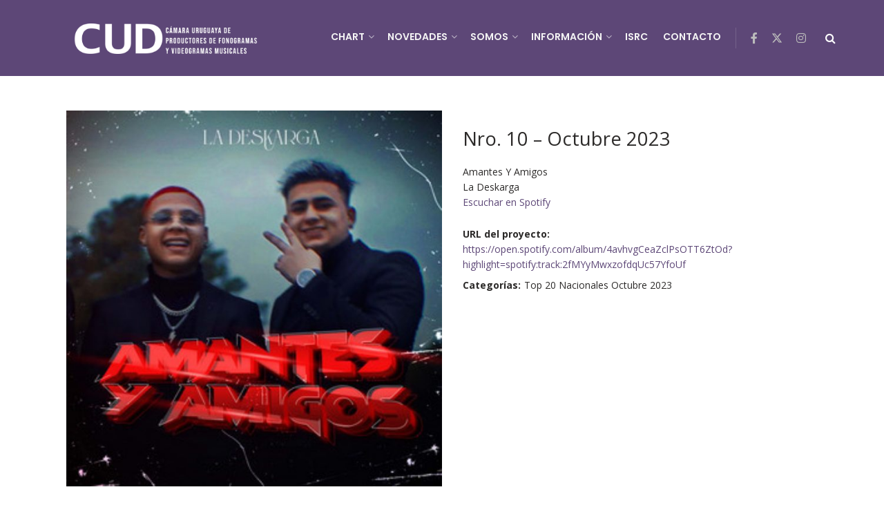

--- FILE ---
content_type: text/html; charset=utf-8
request_url: https://www.google.com/recaptcha/api2/anchor?ar=1&k=6LfZeVokAAAAALd0sw_RUyKCZfE4GUYNGshGl1Zb&co=aHR0cHM6Ly9jdWRpc2NvLm9yZzo0NDM.&hl=en&v=N67nZn4AqZkNcbeMu4prBgzg&size=invisible&anchor-ms=20000&execute-ms=30000&cb=ojuu65o0mcb
body_size: 48604
content:
<!DOCTYPE HTML><html dir="ltr" lang="en"><head><meta http-equiv="Content-Type" content="text/html; charset=UTF-8">
<meta http-equiv="X-UA-Compatible" content="IE=edge">
<title>reCAPTCHA</title>
<style type="text/css">
/* cyrillic-ext */
@font-face {
  font-family: 'Roboto';
  font-style: normal;
  font-weight: 400;
  font-stretch: 100%;
  src: url(//fonts.gstatic.com/s/roboto/v48/KFO7CnqEu92Fr1ME7kSn66aGLdTylUAMa3GUBHMdazTgWw.woff2) format('woff2');
  unicode-range: U+0460-052F, U+1C80-1C8A, U+20B4, U+2DE0-2DFF, U+A640-A69F, U+FE2E-FE2F;
}
/* cyrillic */
@font-face {
  font-family: 'Roboto';
  font-style: normal;
  font-weight: 400;
  font-stretch: 100%;
  src: url(//fonts.gstatic.com/s/roboto/v48/KFO7CnqEu92Fr1ME7kSn66aGLdTylUAMa3iUBHMdazTgWw.woff2) format('woff2');
  unicode-range: U+0301, U+0400-045F, U+0490-0491, U+04B0-04B1, U+2116;
}
/* greek-ext */
@font-face {
  font-family: 'Roboto';
  font-style: normal;
  font-weight: 400;
  font-stretch: 100%;
  src: url(//fonts.gstatic.com/s/roboto/v48/KFO7CnqEu92Fr1ME7kSn66aGLdTylUAMa3CUBHMdazTgWw.woff2) format('woff2');
  unicode-range: U+1F00-1FFF;
}
/* greek */
@font-face {
  font-family: 'Roboto';
  font-style: normal;
  font-weight: 400;
  font-stretch: 100%;
  src: url(//fonts.gstatic.com/s/roboto/v48/KFO7CnqEu92Fr1ME7kSn66aGLdTylUAMa3-UBHMdazTgWw.woff2) format('woff2');
  unicode-range: U+0370-0377, U+037A-037F, U+0384-038A, U+038C, U+038E-03A1, U+03A3-03FF;
}
/* math */
@font-face {
  font-family: 'Roboto';
  font-style: normal;
  font-weight: 400;
  font-stretch: 100%;
  src: url(//fonts.gstatic.com/s/roboto/v48/KFO7CnqEu92Fr1ME7kSn66aGLdTylUAMawCUBHMdazTgWw.woff2) format('woff2');
  unicode-range: U+0302-0303, U+0305, U+0307-0308, U+0310, U+0312, U+0315, U+031A, U+0326-0327, U+032C, U+032F-0330, U+0332-0333, U+0338, U+033A, U+0346, U+034D, U+0391-03A1, U+03A3-03A9, U+03B1-03C9, U+03D1, U+03D5-03D6, U+03F0-03F1, U+03F4-03F5, U+2016-2017, U+2034-2038, U+203C, U+2040, U+2043, U+2047, U+2050, U+2057, U+205F, U+2070-2071, U+2074-208E, U+2090-209C, U+20D0-20DC, U+20E1, U+20E5-20EF, U+2100-2112, U+2114-2115, U+2117-2121, U+2123-214F, U+2190, U+2192, U+2194-21AE, U+21B0-21E5, U+21F1-21F2, U+21F4-2211, U+2213-2214, U+2216-22FF, U+2308-230B, U+2310, U+2319, U+231C-2321, U+2336-237A, U+237C, U+2395, U+239B-23B7, U+23D0, U+23DC-23E1, U+2474-2475, U+25AF, U+25B3, U+25B7, U+25BD, U+25C1, U+25CA, U+25CC, U+25FB, U+266D-266F, U+27C0-27FF, U+2900-2AFF, U+2B0E-2B11, U+2B30-2B4C, U+2BFE, U+3030, U+FF5B, U+FF5D, U+1D400-1D7FF, U+1EE00-1EEFF;
}
/* symbols */
@font-face {
  font-family: 'Roboto';
  font-style: normal;
  font-weight: 400;
  font-stretch: 100%;
  src: url(//fonts.gstatic.com/s/roboto/v48/KFO7CnqEu92Fr1ME7kSn66aGLdTylUAMaxKUBHMdazTgWw.woff2) format('woff2');
  unicode-range: U+0001-000C, U+000E-001F, U+007F-009F, U+20DD-20E0, U+20E2-20E4, U+2150-218F, U+2190, U+2192, U+2194-2199, U+21AF, U+21E6-21F0, U+21F3, U+2218-2219, U+2299, U+22C4-22C6, U+2300-243F, U+2440-244A, U+2460-24FF, U+25A0-27BF, U+2800-28FF, U+2921-2922, U+2981, U+29BF, U+29EB, U+2B00-2BFF, U+4DC0-4DFF, U+FFF9-FFFB, U+10140-1018E, U+10190-1019C, U+101A0, U+101D0-101FD, U+102E0-102FB, U+10E60-10E7E, U+1D2C0-1D2D3, U+1D2E0-1D37F, U+1F000-1F0FF, U+1F100-1F1AD, U+1F1E6-1F1FF, U+1F30D-1F30F, U+1F315, U+1F31C, U+1F31E, U+1F320-1F32C, U+1F336, U+1F378, U+1F37D, U+1F382, U+1F393-1F39F, U+1F3A7-1F3A8, U+1F3AC-1F3AF, U+1F3C2, U+1F3C4-1F3C6, U+1F3CA-1F3CE, U+1F3D4-1F3E0, U+1F3ED, U+1F3F1-1F3F3, U+1F3F5-1F3F7, U+1F408, U+1F415, U+1F41F, U+1F426, U+1F43F, U+1F441-1F442, U+1F444, U+1F446-1F449, U+1F44C-1F44E, U+1F453, U+1F46A, U+1F47D, U+1F4A3, U+1F4B0, U+1F4B3, U+1F4B9, U+1F4BB, U+1F4BF, U+1F4C8-1F4CB, U+1F4D6, U+1F4DA, U+1F4DF, U+1F4E3-1F4E6, U+1F4EA-1F4ED, U+1F4F7, U+1F4F9-1F4FB, U+1F4FD-1F4FE, U+1F503, U+1F507-1F50B, U+1F50D, U+1F512-1F513, U+1F53E-1F54A, U+1F54F-1F5FA, U+1F610, U+1F650-1F67F, U+1F687, U+1F68D, U+1F691, U+1F694, U+1F698, U+1F6AD, U+1F6B2, U+1F6B9-1F6BA, U+1F6BC, U+1F6C6-1F6CF, U+1F6D3-1F6D7, U+1F6E0-1F6EA, U+1F6F0-1F6F3, U+1F6F7-1F6FC, U+1F700-1F7FF, U+1F800-1F80B, U+1F810-1F847, U+1F850-1F859, U+1F860-1F887, U+1F890-1F8AD, U+1F8B0-1F8BB, U+1F8C0-1F8C1, U+1F900-1F90B, U+1F93B, U+1F946, U+1F984, U+1F996, U+1F9E9, U+1FA00-1FA6F, U+1FA70-1FA7C, U+1FA80-1FA89, U+1FA8F-1FAC6, U+1FACE-1FADC, U+1FADF-1FAE9, U+1FAF0-1FAF8, U+1FB00-1FBFF;
}
/* vietnamese */
@font-face {
  font-family: 'Roboto';
  font-style: normal;
  font-weight: 400;
  font-stretch: 100%;
  src: url(//fonts.gstatic.com/s/roboto/v48/KFO7CnqEu92Fr1ME7kSn66aGLdTylUAMa3OUBHMdazTgWw.woff2) format('woff2');
  unicode-range: U+0102-0103, U+0110-0111, U+0128-0129, U+0168-0169, U+01A0-01A1, U+01AF-01B0, U+0300-0301, U+0303-0304, U+0308-0309, U+0323, U+0329, U+1EA0-1EF9, U+20AB;
}
/* latin-ext */
@font-face {
  font-family: 'Roboto';
  font-style: normal;
  font-weight: 400;
  font-stretch: 100%;
  src: url(//fonts.gstatic.com/s/roboto/v48/KFO7CnqEu92Fr1ME7kSn66aGLdTylUAMa3KUBHMdazTgWw.woff2) format('woff2');
  unicode-range: U+0100-02BA, U+02BD-02C5, U+02C7-02CC, U+02CE-02D7, U+02DD-02FF, U+0304, U+0308, U+0329, U+1D00-1DBF, U+1E00-1E9F, U+1EF2-1EFF, U+2020, U+20A0-20AB, U+20AD-20C0, U+2113, U+2C60-2C7F, U+A720-A7FF;
}
/* latin */
@font-face {
  font-family: 'Roboto';
  font-style: normal;
  font-weight: 400;
  font-stretch: 100%;
  src: url(//fonts.gstatic.com/s/roboto/v48/KFO7CnqEu92Fr1ME7kSn66aGLdTylUAMa3yUBHMdazQ.woff2) format('woff2');
  unicode-range: U+0000-00FF, U+0131, U+0152-0153, U+02BB-02BC, U+02C6, U+02DA, U+02DC, U+0304, U+0308, U+0329, U+2000-206F, U+20AC, U+2122, U+2191, U+2193, U+2212, U+2215, U+FEFF, U+FFFD;
}
/* cyrillic-ext */
@font-face {
  font-family: 'Roboto';
  font-style: normal;
  font-weight: 500;
  font-stretch: 100%;
  src: url(//fonts.gstatic.com/s/roboto/v48/KFO7CnqEu92Fr1ME7kSn66aGLdTylUAMa3GUBHMdazTgWw.woff2) format('woff2');
  unicode-range: U+0460-052F, U+1C80-1C8A, U+20B4, U+2DE0-2DFF, U+A640-A69F, U+FE2E-FE2F;
}
/* cyrillic */
@font-face {
  font-family: 'Roboto';
  font-style: normal;
  font-weight: 500;
  font-stretch: 100%;
  src: url(//fonts.gstatic.com/s/roboto/v48/KFO7CnqEu92Fr1ME7kSn66aGLdTylUAMa3iUBHMdazTgWw.woff2) format('woff2');
  unicode-range: U+0301, U+0400-045F, U+0490-0491, U+04B0-04B1, U+2116;
}
/* greek-ext */
@font-face {
  font-family: 'Roboto';
  font-style: normal;
  font-weight: 500;
  font-stretch: 100%;
  src: url(//fonts.gstatic.com/s/roboto/v48/KFO7CnqEu92Fr1ME7kSn66aGLdTylUAMa3CUBHMdazTgWw.woff2) format('woff2');
  unicode-range: U+1F00-1FFF;
}
/* greek */
@font-face {
  font-family: 'Roboto';
  font-style: normal;
  font-weight: 500;
  font-stretch: 100%;
  src: url(//fonts.gstatic.com/s/roboto/v48/KFO7CnqEu92Fr1ME7kSn66aGLdTylUAMa3-UBHMdazTgWw.woff2) format('woff2');
  unicode-range: U+0370-0377, U+037A-037F, U+0384-038A, U+038C, U+038E-03A1, U+03A3-03FF;
}
/* math */
@font-face {
  font-family: 'Roboto';
  font-style: normal;
  font-weight: 500;
  font-stretch: 100%;
  src: url(//fonts.gstatic.com/s/roboto/v48/KFO7CnqEu92Fr1ME7kSn66aGLdTylUAMawCUBHMdazTgWw.woff2) format('woff2');
  unicode-range: U+0302-0303, U+0305, U+0307-0308, U+0310, U+0312, U+0315, U+031A, U+0326-0327, U+032C, U+032F-0330, U+0332-0333, U+0338, U+033A, U+0346, U+034D, U+0391-03A1, U+03A3-03A9, U+03B1-03C9, U+03D1, U+03D5-03D6, U+03F0-03F1, U+03F4-03F5, U+2016-2017, U+2034-2038, U+203C, U+2040, U+2043, U+2047, U+2050, U+2057, U+205F, U+2070-2071, U+2074-208E, U+2090-209C, U+20D0-20DC, U+20E1, U+20E5-20EF, U+2100-2112, U+2114-2115, U+2117-2121, U+2123-214F, U+2190, U+2192, U+2194-21AE, U+21B0-21E5, U+21F1-21F2, U+21F4-2211, U+2213-2214, U+2216-22FF, U+2308-230B, U+2310, U+2319, U+231C-2321, U+2336-237A, U+237C, U+2395, U+239B-23B7, U+23D0, U+23DC-23E1, U+2474-2475, U+25AF, U+25B3, U+25B7, U+25BD, U+25C1, U+25CA, U+25CC, U+25FB, U+266D-266F, U+27C0-27FF, U+2900-2AFF, U+2B0E-2B11, U+2B30-2B4C, U+2BFE, U+3030, U+FF5B, U+FF5D, U+1D400-1D7FF, U+1EE00-1EEFF;
}
/* symbols */
@font-face {
  font-family: 'Roboto';
  font-style: normal;
  font-weight: 500;
  font-stretch: 100%;
  src: url(//fonts.gstatic.com/s/roboto/v48/KFO7CnqEu92Fr1ME7kSn66aGLdTylUAMaxKUBHMdazTgWw.woff2) format('woff2');
  unicode-range: U+0001-000C, U+000E-001F, U+007F-009F, U+20DD-20E0, U+20E2-20E4, U+2150-218F, U+2190, U+2192, U+2194-2199, U+21AF, U+21E6-21F0, U+21F3, U+2218-2219, U+2299, U+22C4-22C6, U+2300-243F, U+2440-244A, U+2460-24FF, U+25A0-27BF, U+2800-28FF, U+2921-2922, U+2981, U+29BF, U+29EB, U+2B00-2BFF, U+4DC0-4DFF, U+FFF9-FFFB, U+10140-1018E, U+10190-1019C, U+101A0, U+101D0-101FD, U+102E0-102FB, U+10E60-10E7E, U+1D2C0-1D2D3, U+1D2E0-1D37F, U+1F000-1F0FF, U+1F100-1F1AD, U+1F1E6-1F1FF, U+1F30D-1F30F, U+1F315, U+1F31C, U+1F31E, U+1F320-1F32C, U+1F336, U+1F378, U+1F37D, U+1F382, U+1F393-1F39F, U+1F3A7-1F3A8, U+1F3AC-1F3AF, U+1F3C2, U+1F3C4-1F3C6, U+1F3CA-1F3CE, U+1F3D4-1F3E0, U+1F3ED, U+1F3F1-1F3F3, U+1F3F5-1F3F7, U+1F408, U+1F415, U+1F41F, U+1F426, U+1F43F, U+1F441-1F442, U+1F444, U+1F446-1F449, U+1F44C-1F44E, U+1F453, U+1F46A, U+1F47D, U+1F4A3, U+1F4B0, U+1F4B3, U+1F4B9, U+1F4BB, U+1F4BF, U+1F4C8-1F4CB, U+1F4D6, U+1F4DA, U+1F4DF, U+1F4E3-1F4E6, U+1F4EA-1F4ED, U+1F4F7, U+1F4F9-1F4FB, U+1F4FD-1F4FE, U+1F503, U+1F507-1F50B, U+1F50D, U+1F512-1F513, U+1F53E-1F54A, U+1F54F-1F5FA, U+1F610, U+1F650-1F67F, U+1F687, U+1F68D, U+1F691, U+1F694, U+1F698, U+1F6AD, U+1F6B2, U+1F6B9-1F6BA, U+1F6BC, U+1F6C6-1F6CF, U+1F6D3-1F6D7, U+1F6E0-1F6EA, U+1F6F0-1F6F3, U+1F6F7-1F6FC, U+1F700-1F7FF, U+1F800-1F80B, U+1F810-1F847, U+1F850-1F859, U+1F860-1F887, U+1F890-1F8AD, U+1F8B0-1F8BB, U+1F8C0-1F8C1, U+1F900-1F90B, U+1F93B, U+1F946, U+1F984, U+1F996, U+1F9E9, U+1FA00-1FA6F, U+1FA70-1FA7C, U+1FA80-1FA89, U+1FA8F-1FAC6, U+1FACE-1FADC, U+1FADF-1FAE9, U+1FAF0-1FAF8, U+1FB00-1FBFF;
}
/* vietnamese */
@font-face {
  font-family: 'Roboto';
  font-style: normal;
  font-weight: 500;
  font-stretch: 100%;
  src: url(//fonts.gstatic.com/s/roboto/v48/KFO7CnqEu92Fr1ME7kSn66aGLdTylUAMa3OUBHMdazTgWw.woff2) format('woff2');
  unicode-range: U+0102-0103, U+0110-0111, U+0128-0129, U+0168-0169, U+01A0-01A1, U+01AF-01B0, U+0300-0301, U+0303-0304, U+0308-0309, U+0323, U+0329, U+1EA0-1EF9, U+20AB;
}
/* latin-ext */
@font-face {
  font-family: 'Roboto';
  font-style: normal;
  font-weight: 500;
  font-stretch: 100%;
  src: url(//fonts.gstatic.com/s/roboto/v48/KFO7CnqEu92Fr1ME7kSn66aGLdTylUAMa3KUBHMdazTgWw.woff2) format('woff2');
  unicode-range: U+0100-02BA, U+02BD-02C5, U+02C7-02CC, U+02CE-02D7, U+02DD-02FF, U+0304, U+0308, U+0329, U+1D00-1DBF, U+1E00-1E9F, U+1EF2-1EFF, U+2020, U+20A0-20AB, U+20AD-20C0, U+2113, U+2C60-2C7F, U+A720-A7FF;
}
/* latin */
@font-face {
  font-family: 'Roboto';
  font-style: normal;
  font-weight: 500;
  font-stretch: 100%;
  src: url(//fonts.gstatic.com/s/roboto/v48/KFO7CnqEu92Fr1ME7kSn66aGLdTylUAMa3yUBHMdazQ.woff2) format('woff2');
  unicode-range: U+0000-00FF, U+0131, U+0152-0153, U+02BB-02BC, U+02C6, U+02DA, U+02DC, U+0304, U+0308, U+0329, U+2000-206F, U+20AC, U+2122, U+2191, U+2193, U+2212, U+2215, U+FEFF, U+FFFD;
}
/* cyrillic-ext */
@font-face {
  font-family: 'Roboto';
  font-style: normal;
  font-weight: 900;
  font-stretch: 100%;
  src: url(//fonts.gstatic.com/s/roboto/v48/KFO7CnqEu92Fr1ME7kSn66aGLdTylUAMa3GUBHMdazTgWw.woff2) format('woff2');
  unicode-range: U+0460-052F, U+1C80-1C8A, U+20B4, U+2DE0-2DFF, U+A640-A69F, U+FE2E-FE2F;
}
/* cyrillic */
@font-face {
  font-family: 'Roboto';
  font-style: normal;
  font-weight: 900;
  font-stretch: 100%;
  src: url(//fonts.gstatic.com/s/roboto/v48/KFO7CnqEu92Fr1ME7kSn66aGLdTylUAMa3iUBHMdazTgWw.woff2) format('woff2');
  unicode-range: U+0301, U+0400-045F, U+0490-0491, U+04B0-04B1, U+2116;
}
/* greek-ext */
@font-face {
  font-family: 'Roboto';
  font-style: normal;
  font-weight: 900;
  font-stretch: 100%;
  src: url(//fonts.gstatic.com/s/roboto/v48/KFO7CnqEu92Fr1ME7kSn66aGLdTylUAMa3CUBHMdazTgWw.woff2) format('woff2');
  unicode-range: U+1F00-1FFF;
}
/* greek */
@font-face {
  font-family: 'Roboto';
  font-style: normal;
  font-weight: 900;
  font-stretch: 100%;
  src: url(//fonts.gstatic.com/s/roboto/v48/KFO7CnqEu92Fr1ME7kSn66aGLdTylUAMa3-UBHMdazTgWw.woff2) format('woff2');
  unicode-range: U+0370-0377, U+037A-037F, U+0384-038A, U+038C, U+038E-03A1, U+03A3-03FF;
}
/* math */
@font-face {
  font-family: 'Roboto';
  font-style: normal;
  font-weight: 900;
  font-stretch: 100%;
  src: url(//fonts.gstatic.com/s/roboto/v48/KFO7CnqEu92Fr1ME7kSn66aGLdTylUAMawCUBHMdazTgWw.woff2) format('woff2');
  unicode-range: U+0302-0303, U+0305, U+0307-0308, U+0310, U+0312, U+0315, U+031A, U+0326-0327, U+032C, U+032F-0330, U+0332-0333, U+0338, U+033A, U+0346, U+034D, U+0391-03A1, U+03A3-03A9, U+03B1-03C9, U+03D1, U+03D5-03D6, U+03F0-03F1, U+03F4-03F5, U+2016-2017, U+2034-2038, U+203C, U+2040, U+2043, U+2047, U+2050, U+2057, U+205F, U+2070-2071, U+2074-208E, U+2090-209C, U+20D0-20DC, U+20E1, U+20E5-20EF, U+2100-2112, U+2114-2115, U+2117-2121, U+2123-214F, U+2190, U+2192, U+2194-21AE, U+21B0-21E5, U+21F1-21F2, U+21F4-2211, U+2213-2214, U+2216-22FF, U+2308-230B, U+2310, U+2319, U+231C-2321, U+2336-237A, U+237C, U+2395, U+239B-23B7, U+23D0, U+23DC-23E1, U+2474-2475, U+25AF, U+25B3, U+25B7, U+25BD, U+25C1, U+25CA, U+25CC, U+25FB, U+266D-266F, U+27C0-27FF, U+2900-2AFF, U+2B0E-2B11, U+2B30-2B4C, U+2BFE, U+3030, U+FF5B, U+FF5D, U+1D400-1D7FF, U+1EE00-1EEFF;
}
/* symbols */
@font-face {
  font-family: 'Roboto';
  font-style: normal;
  font-weight: 900;
  font-stretch: 100%;
  src: url(//fonts.gstatic.com/s/roboto/v48/KFO7CnqEu92Fr1ME7kSn66aGLdTylUAMaxKUBHMdazTgWw.woff2) format('woff2');
  unicode-range: U+0001-000C, U+000E-001F, U+007F-009F, U+20DD-20E0, U+20E2-20E4, U+2150-218F, U+2190, U+2192, U+2194-2199, U+21AF, U+21E6-21F0, U+21F3, U+2218-2219, U+2299, U+22C4-22C6, U+2300-243F, U+2440-244A, U+2460-24FF, U+25A0-27BF, U+2800-28FF, U+2921-2922, U+2981, U+29BF, U+29EB, U+2B00-2BFF, U+4DC0-4DFF, U+FFF9-FFFB, U+10140-1018E, U+10190-1019C, U+101A0, U+101D0-101FD, U+102E0-102FB, U+10E60-10E7E, U+1D2C0-1D2D3, U+1D2E0-1D37F, U+1F000-1F0FF, U+1F100-1F1AD, U+1F1E6-1F1FF, U+1F30D-1F30F, U+1F315, U+1F31C, U+1F31E, U+1F320-1F32C, U+1F336, U+1F378, U+1F37D, U+1F382, U+1F393-1F39F, U+1F3A7-1F3A8, U+1F3AC-1F3AF, U+1F3C2, U+1F3C4-1F3C6, U+1F3CA-1F3CE, U+1F3D4-1F3E0, U+1F3ED, U+1F3F1-1F3F3, U+1F3F5-1F3F7, U+1F408, U+1F415, U+1F41F, U+1F426, U+1F43F, U+1F441-1F442, U+1F444, U+1F446-1F449, U+1F44C-1F44E, U+1F453, U+1F46A, U+1F47D, U+1F4A3, U+1F4B0, U+1F4B3, U+1F4B9, U+1F4BB, U+1F4BF, U+1F4C8-1F4CB, U+1F4D6, U+1F4DA, U+1F4DF, U+1F4E3-1F4E6, U+1F4EA-1F4ED, U+1F4F7, U+1F4F9-1F4FB, U+1F4FD-1F4FE, U+1F503, U+1F507-1F50B, U+1F50D, U+1F512-1F513, U+1F53E-1F54A, U+1F54F-1F5FA, U+1F610, U+1F650-1F67F, U+1F687, U+1F68D, U+1F691, U+1F694, U+1F698, U+1F6AD, U+1F6B2, U+1F6B9-1F6BA, U+1F6BC, U+1F6C6-1F6CF, U+1F6D3-1F6D7, U+1F6E0-1F6EA, U+1F6F0-1F6F3, U+1F6F7-1F6FC, U+1F700-1F7FF, U+1F800-1F80B, U+1F810-1F847, U+1F850-1F859, U+1F860-1F887, U+1F890-1F8AD, U+1F8B0-1F8BB, U+1F8C0-1F8C1, U+1F900-1F90B, U+1F93B, U+1F946, U+1F984, U+1F996, U+1F9E9, U+1FA00-1FA6F, U+1FA70-1FA7C, U+1FA80-1FA89, U+1FA8F-1FAC6, U+1FACE-1FADC, U+1FADF-1FAE9, U+1FAF0-1FAF8, U+1FB00-1FBFF;
}
/* vietnamese */
@font-face {
  font-family: 'Roboto';
  font-style: normal;
  font-weight: 900;
  font-stretch: 100%;
  src: url(//fonts.gstatic.com/s/roboto/v48/KFO7CnqEu92Fr1ME7kSn66aGLdTylUAMa3OUBHMdazTgWw.woff2) format('woff2');
  unicode-range: U+0102-0103, U+0110-0111, U+0128-0129, U+0168-0169, U+01A0-01A1, U+01AF-01B0, U+0300-0301, U+0303-0304, U+0308-0309, U+0323, U+0329, U+1EA0-1EF9, U+20AB;
}
/* latin-ext */
@font-face {
  font-family: 'Roboto';
  font-style: normal;
  font-weight: 900;
  font-stretch: 100%;
  src: url(//fonts.gstatic.com/s/roboto/v48/KFO7CnqEu92Fr1ME7kSn66aGLdTylUAMa3KUBHMdazTgWw.woff2) format('woff2');
  unicode-range: U+0100-02BA, U+02BD-02C5, U+02C7-02CC, U+02CE-02D7, U+02DD-02FF, U+0304, U+0308, U+0329, U+1D00-1DBF, U+1E00-1E9F, U+1EF2-1EFF, U+2020, U+20A0-20AB, U+20AD-20C0, U+2113, U+2C60-2C7F, U+A720-A7FF;
}
/* latin */
@font-face {
  font-family: 'Roboto';
  font-style: normal;
  font-weight: 900;
  font-stretch: 100%;
  src: url(//fonts.gstatic.com/s/roboto/v48/KFO7CnqEu92Fr1ME7kSn66aGLdTylUAMa3yUBHMdazQ.woff2) format('woff2');
  unicode-range: U+0000-00FF, U+0131, U+0152-0153, U+02BB-02BC, U+02C6, U+02DA, U+02DC, U+0304, U+0308, U+0329, U+2000-206F, U+20AC, U+2122, U+2191, U+2193, U+2212, U+2215, U+FEFF, U+FFFD;
}

</style>
<link rel="stylesheet" type="text/css" href="https://www.gstatic.com/recaptcha/releases/N67nZn4AqZkNcbeMu4prBgzg/styles__ltr.css">
<script nonce="BJN2Jlnvd9sTw50jKUWuPA" type="text/javascript">window['__recaptcha_api'] = 'https://www.google.com/recaptcha/api2/';</script>
<script type="text/javascript" src="https://www.gstatic.com/recaptcha/releases/N67nZn4AqZkNcbeMu4prBgzg/recaptcha__en.js" nonce="BJN2Jlnvd9sTw50jKUWuPA">
      
    </script></head>
<body><div id="rc-anchor-alert" class="rc-anchor-alert"></div>
<input type="hidden" id="recaptcha-token" value="[base64]">
<script type="text/javascript" nonce="BJN2Jlnvd9sTw50jKUWuPA">
      recaptcha.anchor.Main.init("[\x22ainput\x22,[\x22bgdata\x22,\x22\x22,\[base64]/[base64]/MjU1Ong/[base64]/[base64]/[base64]/[base64]/[base64]/[base64]/[base64]/[base64]/[base64]/[base64]/[base64]/[base64]/[base64]/[base64]/[base64]\\u003d\x22,\[base64]\x22,\x22wrrDvMOZbylBwrw/woVGSMKSXMOfZsOib251XsK6MyvDm8OpTcK0fD9lwo/[base64]/ConnDosObOQDDsD/CkMOuB2B2w6JOw4HDs8Ouw4RGEgXCqcOYFnRTDU8DP8OvwrtxwqR8ID1aw7dSwqbClMOVw5XDrcO2wq9oS8Kvw5RRw5/DtsOAw65FR8OrSBzDrMOWwodiAMKBw6TCv8OKbcKXw6t2w6hdw5JVwoTDj8Klw546w4TCuW/Djkgdw5TDuk3CvDx/[base64]/wrQAXcKGwrrDn3R2wq4HEj8BMMOuXw3CiEMEIMOpXMOow4vDozfCkmbDr3kQw7/Cnnk8woTCij56BhnDpMOew4Ukw5NlHRPCkWJNwq/CrnY1PHzDl8Okw7zDhj9pTcKaw5UUw6XChcKVwq3DgMOMMcKKwoIGKsOKacKYYMOwF2omwojCm8K5PsKaaQdPA8OwBDnDr8Ohw40veynDk1nCrCbCpsOvw5zDnRnCshXCh8OWwqsGw4hBwrUZwrLCpMKtwpLCqyJVw49Nfn3DucKrwp5lZ1QZdFhNVG/DhsKaTSAvBRpAbsOlLsOcPMKfaR/CksOZKwDDssKfO8KTw7/DgAZ5KBcCwqgfR8OnwrzCsQl6AsKVTDDDjMO3wplFw70FAMOHATfDqQbChiosw70rw7bDtcKMw4XCkGwBLmJgQMOCJ8OLO8Olw5zDmzlAwp3ClsOveTk9ZcOwe8O8wobDscOaMgfDpcKiw5ogw5AVQH/DgcKmWCzCn0RPw4bCrsKAWcKXwrvCtXo0wofDp8KJAsOqAsOlwoAFAl3CkyslZ35OwrXCsiklesOawpPCuhPDtsO1wocYM17Ck0/Ci8OFwqJGFgV4wqwGY0/CijTCgMOFfSsiwrrDokcBMXQIW2kQYEvDiBFtw7sBwqp9E8Kzw75NWMO5ccKYwoxKw74PORVow6fDiG1Iw7BdHcOow4o6wqnDs3bCmx4ZPcKtw7FkwoRjZsOkwr/DiyDDpxvDjcKKw7HDuScVBzl0wp/Dny9kw57Cty/[base64]/DumbDuMOuNcOIw498w67CsMKiw5bDv1rDpWjDvcObw4/Ck2PCk1HChcKkw6o/w6BKwo1CeQIBw5/[base64]/w5p3NkctwpzDpcOXw7cVA2NMMDHCpcKrA8KNbsOFw4p6MwohwoIzw6fCuH0Aw5LDr8KmFsOeJ8KYEMKsZmbCt0FAenjDjcKEwr1OHMOJw5PDhMKURkjCunjDosOVCcKOwq4FwrPCvcO1wrnDssKpfMORw6/Ct0cJcMO6wqXCpcO6GX3DtxgGM8OKA2xCw7PDoMOldWfDiUIMUMO/[base64]/CuMOWH8KdZXHDjR3CvxJjcMKbw47CvsOyw5d1woFDL8K9wotUHDnChxlAZMKMGcKPBzsqw4hRdsO9WsKywqrCksOCwphuNwzCs8OpwoHCvxfDuTvDqMOrCsKbwofDimLDqFLDrnXDh0EdwrYbaMOWw73CoMOWw607wo/[base64]/ChD7CjGzDjmPCkMKbwovCnUzDicKKwpzDvWfDqcO/w77ChHkFw4Fvw4Emw4oYUm0IPMKqw7A3wqbDo8OwwqrDp8KMTDPCgcKXVQsQfcKuecOWcsK7w5oeMsOWwpM/IzTDlcK7wrLCkUN4wqrDmnPDpgrCjG40G29uwqTCrVfCncKCUsOkwo8FDMKPG8OowrfCk2BITjYRB8Kyw7AFwop8wrBRw4rDlSPCo8Oxw64Xwo3CmF5JwooDWsKUZE/DvcOtwoLCmi/DhMO8wqDCuQQmwot7w4xOwqFpw6Bac8OwJxrDpmDCoMKXAiDChMOuwoXCvMOSSBZSw7XChB5cVnTDjk/Cuws9wodywqDDr8OcPxZ7wpgIQMKIOxTDt21adsK4wo/DrCjCssKywpwLQxLCp1xxE0zCslIbw5vCmXNvw63CisKtWzbCm8O2w4jDgT9iLDk4w4BMDU7Ct1UewobDvcKWwpHDrTTCqMOIbG7CplfCm1R0EwYnw4JWQMOtc8Kxw4nDmgnDrm3DkHpddGIewqggBcKgw71ow7MXRF1baMODe1zCmMOqU0U2wozDn2DDol7Dgy/DkB56Rjwiw7RPw6vDqGfCvDnDlsOtwr8MwrHCmVkmNEpMwo3CjVEMKhZTGX3CvMOmw4gdwpAcw5soHsKiDsKYwpEvwqQ0Gn/Dk8Kyw55zw6fCpAUywp4ofcK4w5zDhMKAZsKiFWrDoMKNw7DDkCVlY28wwpADJsKSH8KqQBXCl8OBw4fDu8O5CsOXakQANRhCwpPCn3sEw53DjWDChF8ZwqnCjsOEw5/Diy7DqcK9QFIsEcO3wrvDinF2w7zDn8OKwqHDmsKgOAnCimh8IwtCVDzCnW/[base64]/ClXs6KMKSwp/DmcO8R1QGwovDgsK/[base64]/[base64]/woN8w4xiw7XDoMKNRmF0K8O8WFDCum4jDMKeDU3CgMKIwqVHUzLChxjCv3nCoSTDrzAow5t2w6DChUHCiVZqQ8OYQwAiw57Cq8KqK1XCmDbCqsO/w78Bw7lLw7QFWRfCmz/DkcKcw4hjwoUKXXsew6I3F8OMT8O/[base64]/[base64]/DiMOWKsKFw6TCqiFrSRrCiyLDiBzDtsOsGMK3wqbDmz/CrArDiMOXdns1a8OGP8KIamcJGB1fwpvCq2hKwojCjsKdwqxLw4HCpMKPw5chFlsvEMOKw7bCsSVnAMKhZDEiOgEWw4pSFMKMwrHDsjtCJnVUD8O5woBQwoccwq/CkcO+w6JEZMKAa8OQNSrDq8KOw7pHesKzAgZ4aMO3eTbCrQ4Vw7gjYsKrQsOlwrpiORU9ZsOJHyTDikJ8dyLDigbDtyIwQ8OdwqTDrsKfKQk2woF9wo0Vw6l/ZE01wrEvwp3Ctg/[base64]/HCrDuEfCqAc2wrfClMO3WirDjsOwecKEwo1zw5PCqXw4wpYJGGsZw73DvUDCucKaCMOcw4/CgMO/wpnDsjXDv8KybsKowrQ5wqPDoMKdw7bCucOxa8KEUTpoacK7dgrCsy3Dl8KdH8Oow6fDisOsMy4PwqHDqcKWwo8MwqnDuh/Ds8KrwpTDlcOzw5TCs8Oowpo0AAVUPR3DqVInw6EgwrxwJnNYNwPDksO3w5DDp2PCkcO2MD7CgBvCoMOjc8KIE2rCtsOHFMKbwpt1NkNXG8Kiwr9Uw5PCsSdYw7/[base64]/CocK/[base64]/Cu8KCwrrDpgjDrW3DlhrDi27CuzjDmcO8wpDDoUjCs01KbcKxwobCvjDCrWrDp2gJw7VRwpHCvcKSw6jDizBxUcOgw7vDl8KtfcOOwq/DmMKmw7HCqBlVw7BrwqtQw7dHwrTCqzNqwoxQBEfDusObGS/Cmx7Ds8OKPsOtw4pfw58pNsOvwo/[base64]/Do29uw7rCqS4HR8OsFzrCr0TCrDB0YCzDp8OPwpFeccKvB8KSwoJhwo8jwoo8VD9wwqfCkcKCwqnCiHNWwp/DsGotNgB6NsOrwpPCkEnChBkUwozDhjUIb1oJG8ONFmnDisK0wo/DhsKJRQXDojJIN8KIwostBVzCjcKAwrhkN0kfQsO7w7/Dny/[base64]/DhMK/wpUawpUjw4EbI2LCjU5bw7QeaxHCucO3GMO8V2nCsj0DMMOMw4QlQEk5NsODw6bCmHwxwqbClcKkw77Dn8ORN0FYb8K8wrrCssOTeATCjsKkw4vClSzDocOcwp/CocOpwpx9MHTCksKHRsK8em3CpMKvwrXCox0NwqnDgWsJwqDDsl9swq/CsMO2wrcyw4ZGwrXDkcKkGcODwoHDrXQ6w68aw6xnwp3DiMO+w4gXwrwwEcOoCzzCowXDvMO6wqQWw6oCw68aw6wMfSQDCcK7OsKWwpwbGnbDqyPDt8OGQzkfHMKwB1hcw4Ajw53DscO/w4PCucO7C8KnWMO/fVHDhcKgDsKEw5LCk8KBWMOpwovDhEHCvUrCvgjDohRqLcKyGsOlJS7DkcKdOEcFw5jCmWDCkGEqwrTDksKPw5QCwrnCtcO0PcOPPMKQCsO7wqINFX/[base64]/wrrDj8OBS01/[base64]/Cr8OsW8KNwot+dXskOcOow6knw4vCqcO3wrJ7UcKuH8OhGWTDqMKTwq/[base64]/DimTCsmYCw5wEw7XCkcK5CcOIHQPDrAgwOsOZwpvCoGN4X28owojClyUnw5lPEGzDvx/CmmwFJsKdw6rDgMK5w4YsDELDnMOIwoHCi8O6PcOcd8OnTMK/w4/DlgTDoyLDj8OPLcOdFyHCsnRKKsOVw6g7QcK6w7YpFcKhw6JowrJvFsOIwoLDt8KpfRkDwqfDkMK9XmrDqV/[base64]/U3/CpsORLj7Dt8KbdsKlBkIjQ1cGwotgUmVHbsK6S8KZw4PChMKOw7UwScKqb8K/Kj1TCsKLw5HDtmvDmmfCqjPCgGhvFMKkR8OIw5MGw7R6wqtrPw/CocKMTxHDq8OzfMO4w51vw6Y7L8Krw57CtcOwwqHDlA/DqsKPw4zCvcKTQ2HCsEYBdcOIwqTDp8K/woVtFggjJyrCuTx7w5fCjUQSw67CjsO1w5jCsMO1w7DDgBLCqMKgwqLDr2HCrkfCicKMDj9mwqBhR0/[base64]/wp1zQcKpw4bDoAvCrsKlwrIlw6J6OsOVw44keVI7XixEw4o6TjTDkmInw7vDvsKMdWkibcK/KcKuFC5/wqnCv3RZaRdzMcOawqrDlDJywqpfw5B2BkbDrm/CtcOdEsKRwoDCmcOzw53DlcOjFADCrMK7bx/[base64]/woIjPUgTw7oRwr0NDBBEPsKnw4Bdw7/DogEPwo7ClnPCk07DpkVlwpbCucKQw6TDtRUSw5Q/w7l3GcKewpPCt8Ozw4fCjMKcSh5bwrnCksOre2zDk8K8w60zwrnCu8OHwpBVLULDuMKhYBTChMKdwphCWy5Kw7N0NsOaw6TCt8ORXGkYwq1SSMODwqwuWgBswqVsMhfCscKCPgDChWUQVsKIwq/[base64]/woTChsO6PBDCisKywrcyw7sPwrhCJcOSdGlQBsOGdsKjBcOrBSzCnFMiw7XDs1Iiw7RNwpNfw7XCg0kmK8OIwprDkwtgw5HCnnHCicKXPkjDs8K5Gn15QnkOO8KhwqXDplvCjcK1w5XDoEDCmsKxSivChCxywoc8w4NnwpnDjcKUw5kZMsKzay/[base64]/H8K0w4LCozDDvMOjX3fCq1LClsK+QibCv8O6Rj3Ck8Ofwp4/[base64]/CmcOlwpoCAjDCtwzDrcOcw4PCuTEiwplxwrrDlxPCuHhbwqPDpsKQw6vCghl5w61HNcKZNsOrwrpdSsOWHF8Pw4vCrSnDuMKgw5gZA8KmHyUaw5h3wqETWS/[base64]/CcOQw5fCsxHDpMKMw4gKeXNcwp7Cq8OUwr8aw4vDnz3Cmy/DmQdqw43Ds8KNwozDucODwrfDuiYmw6VsfsKYcjfDohbDhRc2wr4Ae30AMsOvwpFvDQg8W2XDswvCuMKZZMKXUk3Cvw04w5Bew4rCkk9RwoM9aQDCoMKDwqNww7DCkMOqfFwfwqPDhMK/w51BAMODw7Jlw77DqMOkwrY/[base64]/Dp3ZxwpJewrbDoMOhR8OWwoLCqsO0wr/CkX5Sw7jClcKQNR3DmMKJw7dKMMKQDihFAsOLdcOfw7nDmDsCA8OOSsOWw43CgRvCgsKNXcONOjDCpMKlO8OEw4FCdB40U8KrAcKAw7DCgsKXwpBAK8KOa8Orwrt7w7DDuMOBO3bDgUpnwpNhEmlMw6HDkAXCqMOBZ3l3woUaDG/DhcOqwoLCgsO1wrHCgMKwwqbDqCQwwprCijfClsOxwo8+b1fDh8KAwr/CmcKmwpJ0wojDswoZUXrDtjDCp14QY1vDuTgvwpbCuiogHsO9J15lecKNwqnDrcOfw7LDrmodeMOhJMKYPMOEw50BM8K0UMK8wrjDt1nCqMOewqQHwprDujMSVV/Co8KNw5pKGD98w5x/[base64]/w64pHcOIXsOaKVrCm1cHMcK6cXbDgsOoVnHCmsKGw6vCh8KoS8OQwqfDsWjCosOVw7XDvDXDo2bCsMOgS8KAw6UzFg5qwoQDURwWw5LCksKKw4vCjsObw5rCm8OZwqkVesORw73CpcODw7ExSyXDuWgWBQAzwp4Lwp10wr/DqQvDi0cQTVPDr8OsDGTCpi/CtsKVLjnDiMKUw6fCr8O+EH5wPWVDIcKMw4oCLzXCvVZzw6HDh0Flw6kuwpXDrsOgAsKnw4XDp8KNIF3CncO6IcKJw6Y5wqDDoMOSSlrDhWEHw4nDtE9HZcKqSH9Bw6PCucOWw5DDuMKGA37CphIpDcONFsKTZsOFwpF5XmvCo8O3wr7DqsK7wr7ChcKjwrEjGcKhwo/DhMOzRhPCg8KnVMO9w4x5wrfCksKMwpJ5EcOtbcK8wrwCwpjClMKmIFLDpMKgw6TDjXIFwpUxUcK6w6pBfijDi8OPFBtcw6jChgVCwrjDuAvCpzHDjUHCqyN3wrLCucKIwrrCnMOnwo8Ka8OvYMOcb8KeT0HCtsKyJiR4wq/DvmRmwocsIilfA0wEw57CscOEwqLDo8KDwp5Rwp87OzF1wqRMczXCu8KYw4vDncK8w5LDnifCoWsGw57CjcOQKMOvQQbCok/DnxPDuMKKQRFSUlHChgbDqMKnwqE2bXlYwqXDmxQmRmHCg0fDnhBUXyHCisKAUcOvVilnwowvNcK/w6QQamVtQcOpwonDuMOOJCENw5fDssK0Zg0uVsOhLcO2fzjCl1QtwpHDn8KewpYFKVLDjcK2BMKdE2LClyLDksKsOClgHDzCmcKQwqx2wqcCJMKGccOqwrzCusOYel5vwpBFaMKIKsOmw6zCqkJmLcKVwrtrBwojGsOdw4zCrE/Dj8OUw4HDl8Kpw5fCgcKmNcK/eQ5cYGnDrMO4w6ctAMKcw4/Ci1/DhMOcwoHCi8ORw6TCssKnwrTCmMKfw4tLw6FPw6XDj8KKV3zCrcKeATIlw4sYWmULw5TDqQrCsW/DicO9w48CR3nDr3JLw5fClXbCqsOyccKTLMO2cWHCusKXSWTDh0hocMKyS8Ojw4w+w5lYahx7wrdDw4svR8OkHsO6wpBGGcKuw7XDvcKlfjoawro2wrDDlBMkw5zDocKqTjfDmMKSwp0NA8KjT8K/w5bCl8KNXcOmWH9nwr45fcOUXMKowonDkCJmw54yJjlJwq7DjMKYNcO/wp8Fw5rDr8O4woDChRRbMMKpH8OJIRrDk3bCsMOWw73DmsK4wrDCisObB29iwpV6SSFXRMO6SSHCm8OkTMKfTMKZw5zCoUbDhUIQwrxgw4hgwprDqmtsN8OIwozDoRFIw5h7O8KswrrChsOWw7FxPsKdJgxMwojDpsKVf8KpfMKYFcKOwpkow5rDqSU/[base64]/[base64]/Co3zCu8OOdTU9QWoCw6XDpERkIcOfw4BiwqcVwrPDu0PDscOQHcKDS8KlL8OBwq0BwoMbeE9AKFhZw4IPw6Nbw4IRUjPDt8KxScOHw555wrHCt8KgwrDCvHpPw7/CpsKbF8O3wr/CjcK9VmzCv3PCq8KrwpHDrMOJUMKKRnvCl8KzwozCgV/CtcOabhbCnMKML14Cw7xqw7HDuG7Dt1vDqcKyw4sVNlDDqxXDkcKQecOAecOAY8O/bATDqX0xwpx+R8OsMBgrXg0awozCpsK4TXPDkcOEwrjDmsOgRQQjfQrCv8OJWsOSAwEDBEZGwoLCiANEw7TDj8OyPiIuw6bCtMKrwp5Nw5Aiw4nCmUJmw6wADzNIw6/DnsKmwojCrnzDhBFHLMKWJcOvw5PDkMOGw5cWNWFVZQcQa8ODaMKCKMOiL1vCicKrVsK4MsKYwovDnh/Cuh8wfB4Tw5jDtsOvOyTCicOmDGvCqcKhZx/Dg0zDtSzDsAzClsK/w4IOwrXCuHJcWn/Dp8ODesKZwpFAKk/[base64]/DpcO+HcKiL8Kpw7UYaU/CksODf8KNVcO3JX49w5dOw7wmHcOiw5nCjcK5wr9dSMOCSSwewpYTw4PCpSHCr8K7w6pvwrXDqsKPBcKELcKschFWwqh4LQjDscOGX1R/[base64]/CvwPDgCbCncOpJ8OpB8KBV8KbZcOBKMK8GD5hej/CksKOAcO+wopVbh8vGcOnwqVDIcOLPMOSFcKdwrfClcO3wqkCTsOmNH3ChxLDu2PCrEXDpmdYwpUAbXAZXsKOw7rDrnXDsnMIwo3CjHzDusK8fcOEw7Aqwp3DiMOCwrJIwp7DicKnw7BNwotwwq7DqMKDw7HCpwzChA/CgcOlLiPCnsKQV8O2woHDpgvDh8Kgw6oOacKyw4s/NcOrTcK7wqAmJcKiw73DtcOLBwbCtkfDrlBowqoTZWxuLRHDhn3CpsOuICFNw6ouwrhdw47DiMKQw78FAMKjw5R5wr0ZwrbCjArDpWjDrcKxw7rDsAzDkcOvwrjCngDCtcOGSMK+NyDCmz/CtV/DpsOiBltJwrfDiMOzw6RgRQpcwqvDkmPCmsKlJj7CpsO6w57Cv8KWwp/[base64]/AsKpwqRKUsOtwo/CisORwrDDqMOJw4M4TcKue8OKw5TDp8K6w7tlwpzDvMObRR4iMhR2wrR/UVJXw7AVw5EsXnnCvsK1w6RKwqFCX3rCtsKBQwLCrT0bwprCqMKOXwvDrQ4gwqHCpsKnw6/DtMKiwpcMwpp1IlYDC8OHw7LDqD7Dj2p2cQbDiMOOeMOywp7DlMKow6rCmMKhw6LCjhMdwq8GAcKRbMO4w4HCmkoIwrlnYsKyMMOIw7fDrcOawo97FsKIwpM/PMK6fSNJwpPCtsOnwpLCiVNmVAhsEsKbw5/DvnxZwqAqecOLw7gzaMKZwqrDuXpRw5oFwrR7wpAowrDCpF3CiMK1JQHCg2PDqcOZGmbCnsKoaD/CrsOudFhWwozDqljDicKNdMODeUzCn8Kvwr3CrcKQwqDCpgcrf1tPHcKnFldywrVIVMO9wrBEAXdjw43Chx4MJyNvw4vDg8OwR8O7w6tXw7hTw58+wrfCgnFnFDNWJAZrDnHDuMOcSzZRH3nDilXDuz/DqMOUJm5mAGsXTcKVwq/DklpfFgEpw6rClMOjJMOTw7YQMcOWOUVOIWvCisO9KDrCkGRFTcK6w6jCm8KVEcKEW8OGHh/CqMO6wrPDmRnDnkh6bsKjwpXCrsOhw6ZLwpsbw73DkRLDtDpVIsOAwq3CisKIIj5+a8K8w4QXwrDCvnfCo8K/aGVNw4gwwplIUcKaVCZPeMO0YsK8w7bDhBw3woNawpnCnHw/[base64]/CosOwP8OofQdUw6LCkcOQw7NiwrbCrE7DlzxTbsKkwoQDHEYoWsOWB8OtwojDl8KPw57DpcKzw4tWwrDCg8ODN8O5JsOEajjCisOhwrhBwrtTwpMTXCHCojTCqXpJYsOqL1rDvsOTN8KfSFbCssOjEMK6a0LDjMK/YCrDkUzDlcOcAMOvMinDscOFYkcSLVZjUcKVYgs1wrlwU8O9wr1cwpbChyZMwovCscKmw6bDhsKiTcKoKywQFjQNKjrDqsO/Zk5WB8OmfVLChcOLw6TDp2sXw7nCncOfbhQtwow2MsKUe8K7QB7Cl8KAwoBpN1rDi8OjMsK8w48Tw4zDmAvCmQDDlUd7w6wYw6bDusOawo0OIkTDmsOkwqvDqxVpw4bCucKKD8Ksw5/DoirDoMONwrzCisKxwozDo8OfwrfDiXjCgsO1w5l+bQ1OwrjDpcOVw6zDjFQ/OzbDu0FnWMKjBMOlw5TDisKPwo1Ow7VMPMOyTQHCrH7Dkn7CjcKuOsOIw708K8OvbMOww6LCssOHHcOSH8Krw7TCukM3DMKsajPCrELDiHrDnEobw5ISIG3Dv8KBwpfDpMKzOsOSHcK/[base64]/Cu8KiwqZlcEnClSzDnlvCvBrDvsKmwrJ6wpDCtVF0JsK7awDDrhVKHRvCkBDDu8Oww4XChcOPwoHDqhrCkEdOTMOewo/Cr8OYW8Kfw7FKwqHDv8K9wo9swpkyw4RCN8OzwptFbMO/wo1Ww5hOT8Kow7pRw67DvXl4w5LDn8KHfSjCtxdGGzbCmsKqScODw5zCv8Oow54VHV/DpsOXw73Cu8KJV8KcF3DCm3JBw6FDw57Cp8KpwobDvsKiAsK8w4Zbwqckw4zCgsKDfFhNdXdXwqpxwpwPwo3CucKEw43DoyvDjEjDp8K5JwDCqcKOacKPVcKPWMKeRibDucOMwqZjwpzCi0ExF2HCucKmw7snccK/[base64]/ChSTDscKNw4MrwqZYworDrX/Cj8KKwrnCusOjOzkCw7LCqVzCg8K3bxDDrMKIOsKWw4HDnTLCq8O+VMOTAT7ChXJOw7DCrcKJc8Odw7nCvMOJw5TCqCAtw43CgSM7w6FNw61mworCuMO5CkfDtxJIay9NSARIP8O/wp0yHMOOw5Y5w6HDmsOZQcOnwosgTCEPwrhpAzt1wpk8FcOcLS0Twp3CjsKswrk6DsOPdsO/w53Dn8KYwqdmwp/Dj8KlBsKPwonDiE7CpAcLJcOBNx/CnXvCqEEiHEnCusKRwokmw4VaXMKATy/DmMK3w4DDmcOSTEjDssOOwoRSwogvB11wKsOAeRZDwqnCosO+fRM3WSABA8KRF8OKNSfCkTEqcMK9PsK+TFgHw6LDv8KEdMObw59ib07Do2xMYFzCu8Okw6HDvQHDhwbDoGLCmcOyCgt5YMKORwNPwpU/wpfDocOnMcKzasK8YAMOwq7ChG8qYMK2w6TCr8OaI8Kxw5TClMOnW3hdIMOYA8KBwrHCvW/Dp8KXXVfDrMOMay/Dq8OFahRuwoNVwoJ9wr3CknbCqsObw4kTJcO6KcOrGMKpbsOLHMOyVsKzKsKYwosew5Ezwoo6wpNSacKbeRrCu8KScg0FQxkdO8ONe8KzPsKvwop5fW3Cpi3Cp3rDhcOEw7VSRzDDkMKuwrvDuMOswrjCsMOrw5VUcsKkHzYmwpfDjMOsZU/CngBsd8KCJ3TDtMK/wqx/U8KLwp9lw4PDmsO8ShAdw7DDpMKsA0wtw57Cjl/ClxLDjcOsV8OMNQVOw4bDpS3CsyHCsyo9w55tF8KFwobDmhQZwrBMwqcBfsOYw4MHHj3DsB/DksKVwpBZDMKQw4dfw61Hwqd4w4dlwrEwwp7CkMKdEAnCr0Akw4Y+w6LCvAPDuXYhw7sbwpMmw6l1wq/CvBd4OsOrUMOfw7/DusOIw69Aw7rDsMORwpDCo0kTwqpxw6fDgwzDoC/[base64]/[base64]/DpMK4wr87TGTCtcKuwrk0wr0laMO5QMK5wozDuiE4MMOYIcKGwq/[base64]/w4bDqmlHwr9kwq/[base64]/Co2TCqF/DvFzCqSHCpcOaw7ZSWMOADlxDCsOTV8K6P2lTHi7DkAjDoMOIwofCuixZw68wa3Bkw4BIwrBOwrvCvWLCi19jw7YoeEXCp8K6w5bCmcKnFldmY8KPLCMlwpg2M8KRXcO4U8KmwrdZw43DkMKNwopsw4t3AMKuw67CpV3DgDJjw7fCp8KiJMK7wokyAU/CqDLCtcKdOsOIIsK1EzDCvQ4XG8Kkw7/CkMOxwooLw5DCnMKiKcOOAC4+DMKbPRJHfHvCt8KVw5IAwqrDliHCqsKEU8KowoJBXMKwwpXCq8KcegHDrm/ClcK4RcOqw4fCgwfCghBVGcOsNcOIwpLDjTvCh8KAwrnCrcOWwpwiWmXCk8OKQn89YsKvwqtPw7oXwofCgnxIwpI1wpXCmSo5DnwdX0/CgcO0IcKoewYow4JpasKUwq0HScKGwpQcw4LDr1k7b8KEJHJVHsOgUGTDj1LDhcO6ZCrDph84wpd/[base64]/DhcKiw5nCpcOcNXXCgcOUwoIAWGPDmsKlwoQBw4fCrAhlE0nDsQ/[base64]/wpnCryrCh8OKMsOnXcOYwobCqgwrRBZBRCTCrUPDnCHDsXDDjE1jYQ1iYsODDmDCtGvDlHzCoMOLw5rDqcO3HMKlwqQmAcOHKcOrwpjChH/CgTNBIcOYwo0aGlhEQW4ENcOEQFnDrsOBw4MJw79ZwqdiCy/Dn3vCssOmw5DDqm4Qw5PCnAJ6w5zDsRDDoiYbGz/DvcKfw6rCt8KawqBDw5TDkzXCq8OBw7fDs0vDmx3CjsOFDRF3PsKVw4dUwqnDmFBtw6VXwrVDbcOKw7BvQCDCgsKawrZmwqQjRMOAFcKPwrhKwrwvw6Nzw4TCqyLDtcOnXnbDvRlWw5vDvMOCw75YJD3DgsKiw4hzwrZdHz/DnUJTw53Dk1QtwqwUw6jCkgvDqMKAOx8uwosdw7k/RcOwwo9+w47Di8O0Li0bWX8oXwIRCzTDhMOVLHF3w4/DgMOUw5XDvcOVw5diw5HCoMOvw6LDhsOeDXlxw7pqBsKWw6DDlgjDgMOMw6w5woB8G8OFPMKpamPCv8OXwpXDpUcXTScww6k1SsKfw5DCjcOUWHNYw6ZKJMOce2PDg8KAwodJMMOfb1fDrsKNHcKWCFE7C8KqOyg/[base64]/EMOxw7bCuyjCqcKYw7VJf2V1wozDosORfMKTHsK3GsO1wpxlCBAKR11KZxjCoRbDhkTCj8K9wp3CsXLDpMKHSsKoQ8OTNW5Ywq8SBHECwo4QwqrCjsO4wpt4TlzDo8OvwprCnEPDmsOOwqVWfcOPwot1WsOzZjzCrBhEwrZbV0zDoX/CtgXCr8OTHcKuI0vDiMO9wpnDgVADw67CqcO6wovCkMO1e8OwKU1TS8O4w4R+HGvCsEPCgAHDgMO7LAAjwr1UJz0jTcO7wpDCoMOaehDDjy0pdikBIj/DiFMMFwXDuEnDsDl6Hx/Cg8Ocwr7DssOcwpjCiTUzw6/Cp8KSwrwwAsOUdMKHw4oCwpR6w47DiMOuwqhCJHBsX8KMZSAVwrx4wp1vUDhSdAnChVfCuMOYw6d6ZRMNwoLDt8OOw5QOwqfCgsOswpZHXMOUZyfDrSQrDV/Dgl7CocOpwrsQw6VJDQo2wqnCkCE4QFN8P8O/w47Dl03DhcKRAcOSOBNzYCPCnUfCtcOcw6HChyvDlsKyFMKrw6ANw6TDs8O1w4tfEcOxQcOsw7XDrBpsESnDtCHConrDlMKsdsOtDRo9w7hdOUvCscOaG8ODw6IvwqlRw5UewqDCjcKRwpvDvn80BnDDisOLw6HDqsOfwofDiy9/w48Nw5zDs2PCtcO+YMKiwrfDjsKoZsOCa2MtA8O/wrPDui3DgMKaG8KTw5d+w5UawrbDu8Okw4bDnn3DgMKRNMKvw6rDvcK/bsKFw7oYwrs1w5psCsKxwodrwrFkRH3ChXvDkcKHe8OCw4PDtmbChi1YW3jDi8O+w7HDvcOywq7CncOcwqvDvznCoGUkwo9Cw63DnsKzwp/DlcKFwo/ChSfDo8OBJX5Kdidww6TDpBHDpMOvc8OkKsK5w4HCt8OxKMO5w4HCpVnCmcOWc8K7YCbCpVhDwq1Lw4YiecO2wpbDpE96wokMDg5hw4bCjU7DicOKUsOXw53Crj0IQH7DnmdNNFPDm1R/wqEDbMOcwp0zbcKDw4k4wrE8A8K5C8K3w5zDoMKxw4kLf2bCk0fDimF4QH0aw4M2wqjCo8KBwr4dSsOSw4HCkCPCnRHDoljChcKRwq9Nw4/DjsO/fsKcNcK1wr14woIlGkjDtsK9wprDlcKDN3nCusO7wq/Drzszw4k6w7E/w5tBUm1Vw4vCmMKqUSk9w4l3RWl8BsKmNcOswqUYKGbDgcOPJ3HCoD4oHcOEI2zCssOoAMK1TjllXVTDhMK5QHxxw7rCoy/CosOpOA3DhsKFClJpw6Newp07w70Sw5FLbsOtI2vCjsKfHMOsK2tZwr/[base64]/XMKkwrbDi0HCh8KqVijDnMOjZWTDiMOAFivCvWDDl3h4MMORw645wrLDqzbChsOowqrCocK4NsObwpt1w5zDi8OSwrlww4DChMKVMcOuwpkYdsOiXjwnw7vCvsKMw7weNHbCuXDCqRpFcQ9PwpfCq8K4woHCssKCTsKBw4DDp2ITHsKZwppawq/CkcKyFjHCocKCw7HCmQghw6rChxdTwoAmesKKw64/[base64]/wqE2w4bDo15IDsO4e8OxL8OiwqgtQcOtw6XCrcKnPgDDhsKww69EOMKZeBRAwo98JMKCSRE4dVkyw5F7RDpdWMOKSsOYQsO+wpLCoMOWw7l9w4gBdcO1w7E6Rk08wq/[base64]/woDDksKpL3XDtMOLwpA2ZUbDqcO3AhrCtcKZeyHDoMK/wqRqwoLDhm7Ciy8bw5swFMO+wox+w7BCAsOTeW4tfG82esOuSmw5U8Oqw6UjayPDvm/ClQ8nezAAw7fCmsKbSsKSw7d5Q8KDw7cQKDPCiUXDo2JIwrMww5rCtyPDmMOqw7vDnVzCvRHDqWgQOsOgKcKgw5APZ0zDk8KiGsKTwpvCrjEvw6rDisK0XzB6wp4pWMKow4QOw7XDuyHDiXjDgHXDmDk/w59jHTzCgVHDrsK4w6lbcRTDo8KwexgfwpzDusKIw4XDlSdPY8Kcwq1Qw6VDN8OjAsOuasK4wrECMsOwIMKtRsO0wobCgsKOQBtTVQFwICdUwrhqwp7DqsKgaMOaelbDncKfYhs4WMOALMOqw7PCkMOHQDp0w4HCsC/DizDCucO4wofCqih7wrt+I37CgT3Dt8KmwoAiNnYnOUDDqFfCvCXCu8KFZsKmwpvCjzQ6wr/CiMKLE8KVFcOvwrp8PcOdJEgEH8ONwpp4CS9RBcOjw4VFF30Xw6bDuEwrwp7DtMKOM8OWSmLCpUAWb1vDpR90bMOpdsKaLcK+w4vDsMOBGzclaMK0Ri/CjMKxwp1tbHYKTcOOESkpwpPCqsKVGcKxXsK8wqDCq8K9DcOJSMK8w5vDmcOkwpxgw5XCnlsqRhFbU8KoX8Kfa17Ck8OSw41dJxUTw5bCrsOiQsK8c0nCssOha2J+woJfe8KoBcKrwrEow7M0L8Kew4lNwr9nwo/[base64]/CvsOkYnUZKMKQXAViw4APXHl6wpE7wpDChcOFw6jDu8KGYwFgw6jCo8O2w4V2D8KZGA3CvcOxw5M/[base64]/CjsKWDcO5LsKaXsKrwrfDp8OMXX5oOQfCjcOdSUnCpHHCnw4Hw6MfBcOdw4Zkw4TCsE1gw7/DvMKgwrtSJMKswqvCtn3DmsK5w51gBxILwpLCl8OGw6XCsDQHbngIHWzCscOywo3CuMO8wpF2w74zw6LCsMOJw6BYRWrCnkPDpkN/VHnDu8KbbcKQTBFsw7vDoxUkUA/DpcKlwocSPMO8UTZvO2d/wq4mwqzCnsOGw7XDhEQJw5DCjMOrw5/DsBwyXyNlwpPDlkhRw7xYF8O9TcKxWTlpwqXDhsO6WkRIawLDusO7Tz/DqcKaSghvZiUUw4hqHFrDqcO3XMKNwrxZwpfDk8KZYV/Cp3lzfC1LfMO7w6PDiXrDrsOPw4IKDGBGwrpEGsK6f8O3wpZBQE8VbsOcw7QlGilRBArCuTvDnMOXJ8Ogw5Ubw7JIbsOuwoMbBMOSwoonPDPDm8KddsOWw4/DrMKYwq/CgB/CrsORw41bJ8ObXMO2aF3DnCzCm8ODLgrDvMKsAcK4JxjDgsOMLjchw7PDo8OML8O6BB/CiAPDncOtwrHCgkkMXU8vwq8ywqAow4rCpVvDosKewqrDqRUQJzcRwpQ8JCIUWG/Cv8O7NsKYOWo9EjrCkcKkKELCpsKyeEPDqsKCBsO3wop9wp8EVUvCm8KMwr7Cm8Orw6bDo8O7w5XCmcOdwpnDgMOIRsKWcg/DlWrCqMOlb8OZwp8dfzhJHAvDuwg8cUDCgjImwrZmbUtNP8KkwofDrcKhwrHDuDXDknLDn14hasKWJcK8w4MPDFvCq3tnw6pMw5PChGhmwovCig7DoSEJfQ3CshDDrwAlw54VQ8OuKMK2ORjDksKNw5vDgMKZwo3DrMKPAcOuOMKEwrNwwqzDrcKgwqAlw6/DosKNAFjCgTcxw5LDiSjCjzDCqMKEw6UjwpnCjWrCkjZ7K8Ouw5XCrsOQGwjCl8OjwqE2w7TDlSXCi8O4I8OpwrfCg8KFw4NxPcO6JMOaw5PCvzrCgMOQworCjHfDvw8ifsOOR8K/RcKRw4Y4wqPDknU3CsOCw4PCpxMOLsOTwoDCvsONDMKlw6/DoMKTw4NTbFpGwrQ2U8K/w4DCoEIrw6rDoxbCuzLDk8Opwp5VTsOrwoRqJE52w6nDpypQCDo5ZcKlZ8KNXBDCgC7CgEklXRU7w7fClGE6LMKSUMKxZAnCkltdKsOKw5QsVcOGw6V9QMKBwofCg3BTfV5nEAswAMKOw4DDs8K9AsKQwotOwoXCgD/CmiR9w6jCnFzCusKfwoABwo3DjUrDsmJQwqcjw5DDoncewrg8wqDCp3fCuHRmCV0DUgd0wo3ClcKPLsKzZD0BfcKnwoLClcOMw6vCjcOTwpUPGinDkmFdw54NZcOGwp7Dm3/DvsKJw6UCw63CqcKtPDXCpcKqw6PDjXohHknDjsOlwrBTFX9OQMOOw5HCtsOnFWYVwp/CosOlw4DCnMOvwooXLMOpYsO8w78uw6rDqkBbSAJNNcOkSFXCsMONMFBZw6zCnsKlw6ZUOTnChyjCjcOZBsOlZCXClgZZw5UvCHnDjcOeR8KOQmQgbcOZOTJxwqwWwoTCvsKAa0/CvjB8wrjCsMOnwo5YwoTCq8O/w7rDuWfCr35rw7HCmsKlwpsBIjptw6dEwpsNw4fClytDLEzDijfDmx5cKixgLsOoZ2wXwplEWh9aaXHCjUQ1wrDCncOCw6YGRCzDqWR5wrsWw4LDrChSd8ODYDNVw65ZEsO7w4g2wpfCj1gGwq3DgsOGJAHDjAXCuEgwwogxIMKnw4ATwq/CsMKow5XChzpJP8K/U8OtBizCkhLDmcKmwqJhH8OAw6g2eMOyw5kZwoN/[base64]/wrMDLAR6c8KAwoNYw7htwp0udh8+EMOrwrh8w4rDmcOSHMOtfUNbWcOOJB9Jdy3DqcOxYsOKA8OPWsKYwrLCu8OFwrcrw7I4wqHCkC5YLEhgwrvCj8Kqwp4KwqA0VmR1w4nDk0PCr8Oqam/DmMOtw6nCtDXChX3Dl8KoCMOnQsO5Z8KQwr9SwrgOFVbCrcOkeMO1HzFvQsKODMKsw7/[base64]/BMK8w7EJw4wQejsdBwUpw7LDljFCw73CtCDCmy1pZ3HCmcOwQXzCi8K5aMOew4Mbwo/DgTRrwpozwqt7w7TCqcOFRUTCicKnw4HDtzXDhsOnw7TDgMKzA8KAw5fDsRwRDMOVwpJXBWUTwqLDqz/CvQsLD2bCqBbCpkRwBsOCST0KwpYzw59Qwp7CpzvDkQ/CicOgaXRCT8OXQh3DjFMRAH0QwoLDmcO3KA9ETMKpXMOjw5M9w7TDnMO1w7pOGywWIHdIFsOKScKwWsOYJzLDn0LDgEvCsV1yMDI9wpJhO33CrmEhNsKtwoc6asKww6RmwrF2w7vDjcK+wprDpTzDiVfCiwsow6Rcwp7Di8OWw7nChGk/wqnDumvCkcKmw7Ziw43CkWvCpU8UTG8IHS7Ch8K3wpJqwqTDlCLDn8ObwqY4w4LDkcOXEcOdLsOlNQDClDQMw4jCtsOxwq3CgcOsWMOVKCURwodMHVnDgcO1w6xSw5LDuV/DhEXCt8OhZsOpw5crw4J2exPCm2vCm1RBWwLDr2TDlsKH\x22],null,[\x22conf\x22,null,\x226LfZeVokAAAAALd0sw_RUyKCZfE4GUYNGshGl1Zb\x22,0,null,null,null,1,[21,125,63,73,95,87,41,43,42,83,102,105,109,121],[7059694,335],0,null,null,null,null,0,null,0,null,700,1,null,0,\[base64]/76lBhnEnQkZnOKMAhmv8xEZ\x22,0,0,null,null,1,null,0,0,null,null,null,0],\x22https://cudisco.org:443\x22,null,[3,1,1],null,null,null,1,3600,[\x22https://www.google.com/intl/en/policies/privacy/\x22,\x22https://www.google.com/intl/en/policies/terms/\x22],\x223Ozqj0BLlZymHW+MGyK3aObK0ET4hqjBN/lY5kNVA9o\\u003d\x22,1,0,null,1,1769693903890,0,0,[19,26,213,250],null,[105],\x22RC-doLD3vgBDSuR4Q\x22,null,null,null,null,null,\x220dAFcWeA73UuSK1yyg6vvp_xr-g7IDla2vkH8HiGXaOJb4r_IQqTfSuYB_wgoxPkAN71E-KWY0RV1dwFapd2qgnoNKC102gmLMXg\x22,1769776703972]");
    </script></body></html>

--- FILE ---
content_type: text/css
request_url: https://cudisco.org/wp-content/uploads/tlp-portfolio/portfolio-sc.css?ver=1768393907
body_size: 3875
content:
/*sc-267-start*/#tlp-portfolio-container-267 .tlp-portfolio-item h3 a, #tlp-portfolio-container-267 .tlp-portfolio-item h3 {font-weight:500;font-size:15px;}#tlp-portfolio-container-267 .tlp-portfolio-item .tlp-portfolio-sd {font-size:14px;font-weight:400;}/*sc-267-end*//*sc-287-start*/#tlp-portfolio-container-287 .tlp-portfolio-item h3 a, #tlp-portfolio-container-287 .tlp-portfolio-item h3 {font-weight:500;font-size:15px;}#tlp-portfolio-container-287 .tlp-portfolio-item .tlp-portfolio-sd {font-size:14px;font-weight:400;}/*sc-287-end*//*sc-288-start*/#tlp-portfolio-container-288 .tlp-portfolio-item h3 a, #tlp-portfolio-container-288 .tlp-portfolio-item h3 {font-weight:500;font-size:15px;}#tlp-portfolio-container-288 .tlp-portfolio-item .tlp-portfolio-sd {font-size:14px;font-weight:400;}/*sc-288-end*//*sc-289-start*/#tlp-portfolio-container-289 .tlp-overlay {background:rgb(93,71,119);}#tlp-portfolio-container-289 .tlp-portfolio-item h3 a, #tlp-portfolio-container-289 .tlp-portfolio-item h3 {color:#cccccc;font-weight:500;font-size:15px;}#tlp-portfolio-container-289 .tlp-portfolio-item h3 a:hover, #tlp-portfolio-container-289 .tlp-portfolio-item h3:not(.color-white):hover {color:#eeeeee;}#tlp-portfolio-container-289 .tlp-portfolio-item .tlp-portfolio-sd {color:#ffffff;font-size:14px;font-weight:400;}/*sc-289-end*//*sc-306-start*/#tlp-portfolio-container-306 .tlp-overlay {background:rgb(93,71,119);}#tlp-portfolio-container-306 .tlp-portfolio-item h3 a, #tlp-portfolio-container-306 .tlp-portfolio-item h3 {color:#5d4777;font-weight:500;font-size:15px;}#tlp-portfolio-container-306 .tlp-portfolio-item h3 a:hover, #tlp-portfolio-container-306 .tlp-portfolio-item h3:not(.color-white):hover {color:#2c2a29;}#tlp-portfolio-container-306 .tlp-portfolio-item .tlp-portfolio-sd {color:#2c2a29;font-size:14px;font-weight:400;}/*sc-306-end*//*sc-827-start*/#tlp-portfolio-container-827 .tlp-overlay {background:rgb(93,71,119);}#tlp-portfolio-container-827 .tlp-portfolio-item h3 a, #tlp-portfolio-container-827 .tlp-portfolio-item h3 {color:#5d4777;font-weight:500;font-size:15px;}#tlp-portfolio-container-827 .tlp-portfolio-item h3 a:hover, #tlp-portfolio-container-827 .tlp-portfolio-item h3:not(.color-white):hover {color:#2c2a29;}#tlp-portfolio-container-827 .tlp-portfolio-item .tlp-portfolio-sd {color:#2c2a29;font-size:14px;font-weight:400;}/*sc-827-end*//*sc-937-start*/#tlp-portfolio-container-937 .tlp-overlay {background:rgb(93,71,119);}#tlp-portfolio-container-937 .tlp-portfolio-item h3 a, #tlp-portfolio-container-937 .tlp-portfolio-item h3 {color:#5d4777;font-weight:500;font-size:15px;}#tlp-portfolio-container-937 .tlp-portfolio-item h3 a:hover, #tlp-portfolio-container-937 .tlp-portfolio-item h3:not(.color-white):hover {color:#2c2a29;}#tlp-portfolio-container-937 .tlp-portfolio-item .tlp-portfolio-sd {color:#2c2a29;font-size:14px;font-weight:400;}/*sc-937-end*//*sc-1091-start*/#tlp-portfolio-container-1091 .tlp-portfolio-item h3 a, #tlp-portfolio-container-1091 .tlp-portfolio-item h3 {color:#5d4777;font-weight:600;font-size:15px;}/*sc-1091-end*//*sc-290-start*/#tlp-portfolio-container-290 .tlp-overlay {background:rgb(93,71,119);}#tlp-portfolio-container-290 .tlp-portfolio-item h3 a, #tlp-portfolio-container-290 .tlp-portfolio-item h3 {color:#5d4777;font-weight:500;font-size:14px;}#tlp-portfolio-container-290 .tlp-portfolio-item h3 a:hover, #tlp-portfolio-container-290 .tlp-portfolio-item h3:not(.color-white):hover {color:#2c2a29;}#tlp-portfolio-container-290 .tlp-portfolio-item .tlp-portfolio-sd {color:#2c2a29;font-size:14px;font-weight:400;}/*sc-290-end*//*sc-1714-start*/#tlp-portfolio-container-1714 .tlp-overlay {background:rgb(93,71,119);}#tlp-portfolio-container-1714 .tlp-portfolio-item h3 a, #tlp-portfolio-container-1714 .tlp-portfolio-item h3 {color:#cccccc;font-weight:500;font-size:15px;}#tlp-portfolio-container-1714 .tlp-portfolio-item h3 a:hover, #tlp-portfolio-container-1714 .tlp-portfolio-item h3:not(.color-white):hover {color:#eeeeee;}#tlp-portfolio-container-1714 .tlp-portfolio-item .tlp-portfolio-sd {color:#ffffff;font-size:14px;font-weight:400;}/*sc-1714-end*//*sc-536-start*/#tlp-portfolio-container-536 .tlp-overlay {background:rgb(93,71,119);}#tlp-portfolio-container-536 .tlp-portfolio-item h3 a, #tlp-portfolio-container-536 .tlp-portfolio-item h3 {color:#cccccc;font-weight:500;font-size:15px;}#tlp-portfolio-container-536 .tlp-portfolio-item h3 a:hover, #tlp-portfolio-container-536 .tlp-portfolio-item h3:not(.color-white):hover {color:#eeeeee;}#tlp-portfolio-container-536 .tlp-portfolio-item .tlp-portfolio-sd {color:#ffffff;font-size:14px;font-weight:400;}/*sc-536-end*//*sc-1797-start*/#tlp-portfolio-container-1797 .tlp-overlay {background:rgb(93,71,119);}#tlp-portfolio-container-1797 .tlp-portfolio-item h3 a, #tlp-portfolio-container-1797 .tlp-portfolio-item h3 {color:#CCCCCC;font-weight:500;font-size:15px;}#tlp-portfolio-container-1797 .tlp-portfolio-item h3 a:hover, #tlp-portfolio-container-1797 .tlp-portfolio-item h3:not(.color-white):hover {color:#eeeeee;}#tlp-portfolio-container-1797 .tlp-portfolio-item .tlp-portfolio-sd {color:#ffffff;font-size:14px;font-weight:400;}/*sc-1797-end*//*sc-1878-start*/#tlp-portfolio-container-1878 .tlp-overlay {background:rgb(93,71,119);}#tlp-portfolio-container-1878 .tlp-portfolio-item h3 a, #tlp-portfolio-container-1878 .tlp-portfolio-item h3 {color:#5d4777;font-weight:600;font-size:14px;}#tlp-portfolio-container-1878 .tlp-portfolio-item h3 a:hover, #tlp-portfolio-container-1878 .tlp-portfolio-item h3:not(.color-white):hover {color:#2c2a29;}#tlp-portfolio-container-1878 .tlp-portfolio-item .tlp-portfolio-sd {color:#2c2a29;font-size:14px;font-weight:400;}/*sc-1878-end*//*sc-1892-start*/#tlp-portfolio-container-1892 .tlp-overlay {background:rgb(93,71,119);}#tlp-portfolio-container-1892 .tlp-portfolio-item h3 a, #tlp-portfolio-container-1892 .tlp-portfolio-item h3 {color:#5d4777;font-weight:600;font-size:14px;}#tlp-portfolio-container-1892 .tlp-portfolio-item h3 a:hover, #tlp-portfolio-container-1892 .tlp-portfolio-item h3:not(.color-white):hover {color:#2c2a29;}#tlp-portfolio-container-1892 .tlp-portfolio-item .tlp-portfolio-sd {color:#2c2a29;font-size:14px;font-weight:400;}/*sc-1892-end*//*sc-1702-start*/#tlp-portfolio-container-1702 .tlp-overlay {background:rgb(93,71,119);}#tlp-portfolio-container-1702 .tlp-portfolio-item h3 a, #tlp-portfolio-container-1702 .tlp-portfolio-item h3 {color:#5d4777;font-weight:600;font-size:14px;}#tlp-portfolio-container-1702 .tlp-portfolio-item h3 a:hover, #tlp-portfolio-container-1702 .tlp-portfolio-item h3:not(.color-white):hover {color:#2c2a29;}#tlp-portfolio-container-1702 .tlp-portfolio-item .tlp-portfolio-sd {color:#2c2a29;font-size:14px;font-weight:400;}/*sc-1702-end*//*sc-1998-start*/#tlp-portfolio-container-1998 .tlp-overlay {background:rgb(93,71,119);}#tlp-portfolio-container-1998 .tlp-portfolio-item h3 a, #tlp-portfolio-container-1998 .tlp-portfolio-item h3 {color:#5d4777;font-weight:600;font-size:14px;}#tlp-portfolio-container-1998 .tlp-portfolio-item h3 a:hover, #tlp-portfolio-container-1998 .tlp-portfolio-item h3:not(.color-white):hover {color:#2c2a29;}#tlp-portfolio-container-1998 .tlp-portfolio-item .tlp-portfolio-sd {color:#2c2a29;font-size:14px;font-weight:400;}/*sc-1998-end*//*sc-1918-start*/#tlp-portfolio-container-1918 .tlp-overlay {background:rgb(93,71,119);}#tlp-portfolio-container-1918 .tlp-portfolio-item h3 a, #tlp-portfolio-container-1918 .tlp-portfolio-item h3 {color:#5d4777;font-weight:600;font-size:14px;}#tlp-portfolio-container-1918 .tlp-portfolio-item h3 a:hover, #tlp-portfolio-container-1918 .tlp-portfolio-item h3:not(.color-white):hover {color:#2c2a29;}#tlp-portfolio-container-1918 .tlp-portfolio-item .tlp-portfolio-sd {color:#2c2a29;font-size:14px;font-weight:400;}/*sc-1918-end*//*sc-1671-start*/#tlp-portfolio-container-1671 .tlp-overlay {background:rgb(93,71,119);}#tlp-portfolio-container-1671 .tlp-portfolio-item h3 a, #tlp-portfolio-container-1671 .tlp-portfolio-item h3 {color:#5d4777;font-weight:600;font-size:15px;}#tlp-portfolio-container-1671 .tlp-portfolio-item h3 a:hover, #tlp-portfolio-container-1671 .tlp-portfolio-item h3:not(.color-white):hover {color:#2c2a29;}#tlp-portfolio-container-1671 .tlp-portfolio-item .tlp-portfolio-sd {color:#2c2a29;font-size:14px;font-weight:400;}/*sc-1671-end*//*sc-2160-start*/#tlp-portfolio-container-2160 .tlp-overlay {background:rgb(93,71,119);}#tlp-portfolio-container-2160 .tlp-portfolio-item h3 a, #tlp-portfolio-container-2160 .tlp-portfolio-item h3 {color:#CCCCCC;font-weight:500;font-size:15px;}#tlp-portfolio-container-2160 .tlp-portfolio-item h3 a:hover, #tlp-portfolio-container-2160 .tlp-portfolio-item h3:not(.color-white):hover {color:#eeeeee;}#tlp-portfolio-container-2160 .tlp-portfolio-item .tlp-portfolio-sd {color:#ffffff;font-size:14px;font-weight:400;}/*sc-2160-end*//*sc-2313-start*/#tlp-portfolio-container-2313 .tlp-overlay {background:rgb(93,71,119);}#tlp-portfolio-container-2313 .tlp-portfolio-item h3 a, #tlp-portfolio-container-2313 .tlp-portfolio-item h3 {color:#5d4777;font-weight:600;font-size:14px;}#tlp-portfolio-container-2313 .tlp-portfolio-item h3 a:hover, #tlp-portfolio-container-2313 .tlp-portfolio-item h3:not(.color-white):hover {color:#2c2a29;}#tlp-portfolio-container-2313 .tlp-portfolio-item .tlp-portfolio-sd {color:#2c2a29;font-size:14px;font-weight:400;}/*sc-2313-end*//*sc-2346-start*/#tlp-portfolio-container-2346 .tlp-overlay {background:rgb(93,71,119);}#tlp-portfolio-container-2346 .tlp-portfolio-item h3 a, #tlp-portfolio-container-2346 .tlp-portfolio-item h3 {color:#CCCCCC;font-weight:500;font-size:15px;}#tlp-portfolio-container-2346 .tlp-portfolio-item h3 a:hover, #tlp-portfolio-container-2346 .tlp-portfolio-item h3:not(.color-white):hover {color:#eeeeee;}#tlp-portfolio-container-2346 .tlp-portfolio-item .tlp-portfolio-sd {color:#ffffff;font-size:14px;font-weight:400;}/*sc-2346-end*//*sc-2046-start*/#tlp-portfolio-container-2046 .tlp-overlay {background:rgb(93,71,119);}#tlp-portfolio-container-2046 .tlp-portfolio-item h3 a, #tlp-portfolio-container-2046 .tlp-portfolio-item h3 {color:#5d4777;font-weight:600;font-size:15px;}#tlp-portfolio-container-2046 .tlp-portfolio-item h3 a:hover, #tlp-portfolio-container-2046 .tlp-portfolio-item h3:not(.color-white):hover {color:#2c2a29;}#tlp-portfolio-container-2046 .tlp-portfolio-item .tlp-portfolio-sd {color:#2c2a29;font-size:14px;font-weight:400;}/*sc-2046-end*//*sc-1831-start*/#tlp-portfolio-container-1831 .tlp-overlay {background:rgb(93,71,119);}#tlp-portfolio-container-1831 .tlp-portfolio-item h3 a, #tlp-portfolio-container-1831 .tlp-portfolio-item h3 {color:#5d4777;font-weight:600;font-size:14px;}#tlp-portfolio-container-1831 .tlp-portfolio-item h3 a:hover, #tlp-portfolio-container-1831 .tlp-portfolio-item h3:not(.color-white):hover {color:#2c2a29;}#tlp-portfolio-container-1831 .tlp-portfolio-item .tlp-portfolio-sd {color:#2c2a29;font-size:14px;font-weight:400;}/*sc-1831-end*//*sc-1854-start*/#tlp-portfolio-container-1854 .tlp-overlay {background:rgb(93,71,119);}#tlp-portfolio-container-1854 .tlp-portfolio-item h3 a, #tlp-portfolio-container-1854 .tlp-portfolio-item h3 {color:#5d4777;font-weight:600;font-size:14px;}#tlp-portfolio-container-1854 .tlp-portfolio-item h3 a:hover, #tlp-portfolio-container-1854 .tlp-portfolio-item h3:not(.color-white):hover {color:#2c2a29;}#tlp-portfolio-container-1854 .tlp-portfolio-item .tlp-portfolio-sd {color:#2c2a29;font-size:14px;font-weight:400;}/*sc-1854-end*//*sc-2070-start*/#tlp-portfolio-container-2070 .tlp-overlay {background:rgb(93,71,119);}#tlp-portfolio-container-2070 .tlp-portfolio-item h3 a, #tlp-portfolio-container-2070 .tlp-portfolio-item h3 {color:#5d4777;font-weight:600;font-size:14px;}#tlp-portfolio-container-2070 .tlp-portfolio-item h3 a:hover, #tlp-portfolio-container-2070 .tlp-portfolio-item h3:not(.color-white):hover {color:#2c2a29;}#tlp-portfolio-container-2070 .tlp-portfolio-item .tlp-portfolio-sd {color:#2c2a29;font-size:14px;font-weight:400;}/*sc-2070-end*//*sc-1946-start*/#tlp-portfolio-container-1946 .tlp-overlay {background:rgb(93,71,119);}#tlp-portfolio-container-1946 .tlp-portfolio-item h3 a, #tlp-portfolio-container-1946 .tlp-portfolio-item h3 {color:#5d4777;font-weight:600;font-size:14px;}#tlp-portfolio-container-1946 .tlp-portfolio-item h3 a:hover, #tlp-portfolio-container-1946 .tlp-portfolio-item h3:not(.color-white):hover {color:#2c2a29;}#tlp-portfolio-container-1946 .tlp-portfolio-item .tlp-portfolio-sd {color:#2c2a29;font-size:14px;font-weight:400;}/*sc-1946-end*//*sc-2002-start*/#tlp-portfolio-container-2002 .tlp-overlay {background:rgb(93,71,119);}#tlp-portfolio-container-2002 .tlp-portfolio-item h3 a, #tlp-portfolio-container-2002 .tlp-portfolio-item h3 {color:#5d4777;font-weight:600;font-size:14px;}#tlp-portfolio-container-2002 .tlp-portfolio-item h3 a:hover, #tlp-portfolio-container-2002 .tlp-portfolio-item h3:not(.color-white):hover {color:#2c2a29;}#tlp-portfolio-container-2002 .tlp-portfolio-item .tlp-portfolio-sd {color:#2c2a29;font-size:14px;font-weight:400;}/*sc-2002-end*//*sc-1945-start*/#tlp-portfolio-container-1945 .tlp-overlay {background:rgb(93,71,119);}#tlp-portfolio-container-1945 .tlp-portfolio-item h3 a, #tlp-portfolio-container-1945 .tlp-portfolio-item h3 {color:#5d4777;font-weight:600;font-size:14px;}#tlp-portfolio-container-1945 .tlp-portfolio-item h3 a:hover, #tlp-portfolio-container-1945 .tlp-portfolio-item h3:not(.color-white):hover {color:#2c2a29;}#tlp-portfolio-container-1945 .tlp-portfolio-item .tlp-portfolio-sd {color:#2c2a29;font-size:14px;font-weight:400;}/*sc-1945-end*//*sc-1744-start*/#tlp-portfolio-container-1744 .tlp-overlay {background:rgb(93,71,119);}#tlp-portfolio-container-1744 .tlp-portfolio-item h3 a, #tlp-portfolio-container-1744 .tlp-portfolio-item h3 {color:#5d4777;font-weight:600;font-size:14px;}#tlp-portfolio-container-1744 .tlp-portfolio-item .tlp-portfolio-sd {color:#2c2a29;font-size:14px;font-weight:400;}/*sc-1744-end*//*sc-1771-start*/#tlp-portfolio-container-1771 .tlp-overlay {background:rgb(93,71,119);}#tlp-portfolio-container-1771 .tlp-portfolio-item h3 a, #tlp-portfolio-container-1771 .tlp-portfolio-item h3 {color:#5d4777;font-weight:600;font-size:14px;}#tlp-portfolio-container-1771 .tlp-portfolio-item h3 a:hover, #tlp-portfolio-container-1771 .tlp-portfolio-item h3:not(.color-white):hover {color:#2c2a29;}#tlp-portfolio-container-1771 .tlp-portfolio-item .tlp-portfolio-sd {color:#2c2a29;font-size:14px;font-weight:400;}/*sc-1771-end*//*sc-2437-start*/#tlp-portfolio-container-2437 .tlp-overlay {background:rgb(93,71,119);}#tlp-portfolio-container-2437 .tlp-portfolio-item h3 a, #tlp-portfolio-container-2437 .tlp-portfolio-item h3 {color:#5d4777;font-weight:600;font-size:14px;}#tlp-portfolio-container-2437 .tlp-portfolio-item h3 a:hover, #tlp-portfolio-container-2437 .tlp-portfolio-item h3:not(.color-white):hover {color:#2c2a29;}#tlp-portfolio-container-2437 .tlp-portfolio-item .tlp-portfolio-sd {color:#2c2a29;font-size:14px;font-weight:400;}/*sc-2437-end*//*sc-2311-start*/#tlp-portfolio-container-2311 .tlp-overlay {background:rgb(93,71,119);}#tlp-portfolio-container-2311 .tlp-portfolio-item h3 a, #tlp-portfolio-container-2311 .tlp-portfolio-item h3 {color:#5d4777;font-weight:600;font-size:15px;}#tlp-portfolio-container-2311 .tlp-portfolio-item h3 a:hover, #tlp-portfolio-container-2311 .tlp-portfolio-item h3:not(.color-white):hover {color:#2c2a29;}#tlp-portfolio-container-2311 .tlp-portfolio-item .tlp-portfolio-sd {color:#2c2a29;font-size:14px;font-weight:400;}/*sc-2311-end*//*sc-2498-start*/#tlp-portfolio-container-2498 .tlp-overlay {background:rgb(93,71,119);}#tlp-portfolio-container-2498 .tlp-portfolio-item h3 a, #tlp-portfolio-container-2498 .tlp-portfolio-item h3 {color:#5d4777;font-weight:600;font-size:14px;}#tlp-portfolio-container-2498 .tlp-portfolio-item h3 a:hover, #tlp-portfolio-container-2498 .tlp-portfolio-item h3:not(.color-white):hover {color:#2c2a29;}#tlp-portfolio-container-2498 .tlp-portfolio-item .tlp-portfolio-sd {color:#2c2a29;font-size:14px;font-weight:400;}/*sc-2498-end*//*sc-2499-start*/#tlp-portfolio-container-2499 .tlp-overlay {background:rgb(93,71,119);}#tlp-portfolio-container-2499 .tlp-portfolio-item h3 a, #tlp-portfolio-container-2499 .tlp-portfolio-item h3 {color:#5d4777;font-weight:600;font-size:14px;}#tlp-portfolio-container-2499 .tlp-portfolio-item .tlp-portfolio-sd {color:#2c2a29;font-size:14px;font-weight:400;}/*sc-2499-end*//*sc-2528-start*/#tlp-portfolio-container-2528 .tlp-overlay {background:rgb(93,71,119);}#tlp-portfolio-container-2528 .tlp-portfolio-item h3 a, #tlp-portfolio-container-2528 .tlp-portfolio-item h3 {color:#CCCCCC;font-weight:500;font-size:15px;}#tlp-portfolio-container-2528 .tlp-portfolio-item h3 a:hover, #tlp-portfolio-container-2528 .tlp-portfolio-item h3:not(.color-white):hover {color:#eeeeee;}#tlp-portfolio-container-2528 .tlp-portfolio-item .tlp-portfolio-sd {color:#ffffff;font-size:14px;font-weight:400;}/*sc-2528-end*//*sc-2434-start*/#tlp-portfolio-container-2434 .tlp-overlay {background:rgb(93,71,119);}#tlp-portfolio-container-2434 .tlp-portfolio-item h3 a, #tlp-portfolio-container-2434 .tlp-portfolio-item h3 {color:#5d4777;font-weight:600;font-size:15px;}#tlp-portfolio-container-2434 .tlp-portfolio-item h3 a:hover, #tlp-portfolio-container-2434 .tlp-portfolio-item h3:not(.color-white):hover {color:#2c2a29;}#tlp-portfolio-container-2434 .tlp-portfolio-item .tlp-portfolio-sd {color:#2c2a29;font-size:14px;font-weight:400;}/*sc-2434-end*//*sc-2724-start*/#tlp-portfolio-container-2724 .tlp-overlay {background:rgb(93,71,119);}#tlp-portfolio-container-2724 .tlp-portfolio-item h3 a, #tlp-portfolio-container-2724 .tlp-portfolio-item h3 {color:#5d4777;font-weight:600;font-size:14px;}#tlp-portfolio-container-2724 .tlp-portfolio-item h3 a:hover, #tlp-portfolio-container-2724 .tlp-portfolio-item h3:not(.color-white):hover {color:#2c2a29;}#tlp-portfolio-container-2724 .tlp-portfolio-item .tlp-portfolio-sd {color:#2c2a29;font-size:14px;font-weight:400;}/*sc-2724-end*//*sc-2595-start*/#tlp-portfolio-container-2595 .tlp-overlay {background:rgb(93,71,119);}#tlp-portfolio-container-2595 .tlp-portfolio-item h3 a, #tlp-portfolio-container-2595 .tlp-portfolio-item h3 {color:#5d4777;font-weight:600;font-size:15px;}#tlp-portfolio-container-2595 .tlp-portfolio-item h3 a:hover, #tlp-portfolio-container-2595 .tlp-portfolio-item h3:not(.color-white):hover {color:#2c2a29;}#tlp-portfolio-container-2595 .tlp-portfolio-item .tlp-portfolio-sd {color:#2c2a29;font-size:14px;font-weight:400;}/*sc-2595-end*//*sc-2774-start*/#tlp-portfolio-container-2774 .tlp-overlay {background:rgb(93,71,119);}#tlp-portfolio-container-2774 .tlp-portfolio-item h3 a, #tlp-portfolio-container-2774 .tlp-portfolio-item h3 {color:#5d4777;font-weight:600;font-size:14px;}#tlp-portfolio-container-2774 .tlp-portfolio-item h3 a:hover, #tlp-portfolio-container-2774 .tlp-portfolio-item h3:not(.color-white):hover {color:#2c2a29;}#tlp-portfolio-container-2774 .tlp-portfolio-item .tlp-portfolio-sd {color:#2c2a29;font-size:14px;font-weight:400;}/*sc-2774-end*//*sc-2625-start*/#tlp-portfolio-container-2625 .tlp-overlay {background:rgb(93,71,119);}#tlp-portfolio-container-2625 .tlp-portfolio-item h3 a, #tlp-portfolio-container-2625 .tlp-portfolio-item h3 {color:#CCCCCC;font-weight:500;font-size:15px;}#tlp-portfolio-container-2625 .tlp-portfolio-item h3 a:hover, #tlp-portfolio-container-2625 .tlp-portfolio-item h3:not(.color-white):hover {color:#eeeeee;}#tlp-portfolio-container-2625 .tlp-portfolio-item .tlp-portfolio-sd {color:#ffffff;font-size:14px;font-weight:400;}/*sc-2625-end*//*sc-2810-start*/#tlp-portfolio-container-2810 .tlp-overlay {background:rgb(93,71,119);}#tlp-portfolio-container-2810 .tlp-portfolio-item h3 a, #tlp-portfolio-container-2810 .tlp-portfolio-item h3 {color:#CCCCCC;font-weight:500;font-size:15px;}#tlp-portfolio-container-2810 .tlp-portfolio-item h3 a:hover, #tlp-portfolio-container-2810 .tlp-portfolio-item h3:not(.color-white):hover {color:#eeeeee;}#tlp-portfolio-container-2810 .tlp-portfolio-item .tlp-portfolio-sd {color:#ffffff;font-size:14px;font-weight:400;}/*sc-2810-end*//*sc-2890-start*/#tlp-portfolio-container-2890 .tlp-overlay {background:rgb(93,71,119);}#tlp-portfolio-container-2890 .tlp-portfolio-item h3 a, #tlp-portfolio-container-2890 .tlp-portfolio-item h3 {color:#5d4777;font-weight:600;font-size:14px;}#tlp-portfolio-container-2890 .tlp-portfolio-item h3 a:hover, #tlp-portfolio-container-2890 .tlp-portfolio-item h3:not(.color-white):hover {color:#2c2a29;}#tlp-portfolio-container-2890 .tlp-portfolio-item .tlp-portfolio-sd {color:#2c2a29;font-size:14px;font-weight:400;}/*sc-2890-end*//*sc-2893-start*/#tlp-portfolio-container-2893 .tlp-overlay {background:rgb(93,71,119);}#tlp-portfolio-container-2893 .tlp-portfolio-item h3 a, #tlp-portfolio-container-2893 .tlp-portfolio-item h3 {color:#CCCCCC;font-weight:500;font-size:15px;}#tlp-portfolio-container-2893 .tlp-portfolio-item h3 a:hover, #tlp-portfolio-container-2893 .tlp-portfolio-item h3:not(.color-white):hover {color:#eeeeee;}#tlp-portfolio-container-2893 .tlp-portfolio-item .tlp-portfolio-sd {color:#ffffff;font-size:14px;font-weight:400;}/*sc-2893-end*//*sc-2722-start*/#tlp-portfolio-container-2722 .tlp-overlay {background:rgb(93,71,119);}#tlp-portfolio-container-2722 .tlp-portfolio-item h3 a, #tlp-portfolio-container-2722 .tlp-portfolio-item h3 {color:#5d4777;font-weight:600;font-size:15px;}#tlp-portfolio-container-2722 .tlp-portfolio-item h3 a:hover, #tlp-portfolio-container-2722 .tlp-portfolio-item h3:not(.color-white):hover {color:#2c2a29;}#tlp-portfolio-container-2722 .tlp-portfolio-item .tlp-portfolio-sd {color:#2c2a29;font-size:14px;font-weight:400;}/*sc-2722-end*//*sc-2959-start*/#tlp-portfolio-container-2959 .tlp-overlay {background:rgb(93,71,119);}#tlp-portfolio-container-2959 .tlp-portfolio-item h3 a, #tlp-portfolio-container-2959 .tlp-portfolio-item h3 {color:#5d4777;font-weight:600;font-size:14px;}#tlp-portfolio-container-2959 .tlp-portfolio-item h3 a:hover, #tlp-portfolio-container-2959 .tlp-portfolio-item h3:not(.color-white):hover {color:#2c2a29;}#tlp-portfolio-container-2959 .tlp-portfolio-item .tlp-portfolio-sd {color:#2c2a29;font-size:14px;font-weight:400;}/*sc-2959-end*//*sc-2888-start*/#tlp-portfolio-container-2888 .tlp-overlay {background:rgb(93,71,119);}#tlp-portfolio-container-2888 .tlp-portfolio-item h3 a, #tlp-portfolio-container-2888 .tlp-portfolio-item h3 {color:#5d4777;font-weight:600;font-size:15px;}#tlp-portfolio-container-2888 .tlp-portfolio-item h3 a:hover, #tlp-portfolio-container-2888 .tlp-portfolio-item h3:not(.color-white):hover {color:#2c2a29;}#tlp-portfolio-container-2888 .tlp-portfolio-item .tlp-portfolio-sd {color:#2c2a29;font-size:14px;font-weight:400;}/*sc-2888-end*//*sc-3031-start*/#tlp-portfolio-container-3031 .tlp-overlay {background:rgb(93,71,119);}#tlp-portfolio-container-3031 .tlp-portfolio-item h3 a, #tlp-portfolio-container-3031 .tlp-portfolio-item h3 {color:#CCCCCC;font-weight:500;font-size:15px;}#tlp-portfolio-container-3031 .tlp-portfolio-item h3 a:hover, #tlp-portfolio-container-3031 .tlp-portfolio-item h3:not(.color-white):hover {color:#eeeeee;}#tlp-portfolio-container-3031 .tlp-portfolio-item .tlp-portfolio-sd {color:#ffffff;font-size:14px;font-weight:400;}/*sc-3031-end*//*sc-3113-start*/#tlp-portfolio-container-3113 .tlp-overlay {background:rgb(93,71,119);}#tlp-portfolio-container-3113 .tlp-portfolio-item h3 a, #tlp-portfolio-container-3113 .tlp-portfolio-item h3 {color:#5d4777;font-weight:600;font-size:14px;}#tlp-portfolio-container-3113 .tlp-portfolio-item h3 a:hover, #tlp-portfolio-container-3113 .tlp-portfolio-item h3:not(.color-white):hover {color:#2c2a29;}#tlp-portfolio-container-3113 .tlp-portfolio-item .tlp-portfolio-sd {color:#2c2a29;font-size:14px;font-weight:400;}/*sc-3113-end*//*sc-2957-start*/#tlp-portfolio-container-2957 .tlp-overlay {background:rgb(93,71,119);}#tlp-portfolio-container-2957 .tlp-portfolio-item h3 a, #tlp-portfolio-container-2957 .tlp-portfolio-item h3 {color:#5d4777;font-weight:600;font-size:15px;}#tlp-portfolio-container-2957 .tlp-portfolio-item h3 a:hover, #tlp-portfolio-container-2957 .tlp-portfolio-item h3:not(.color-white):hover {color:#2c2a29;}#tlp-portfolio-container-2957 .tlp-portfolio-item .tlp-portfolio-sd {color:#2c2a29;font-size:14px;font-weight:400;}/*sc-2957-end*//*sc-3158-start*/#tlp-portfolio-container-3158 .tlp-overlay {background:rgb(93,71,119);}#tlp-portfolio-container-3158 .tlp-portfolio-item h3 a, #tlp-portfolio-container-3158 .tlp-portfolio-item h3 {color:#CCCCCC;font-weight:500;font-size:15px;}#tlp-portfolio-container-3158 .tlp-portfolio-item h3 a:hover, #tlp-portfolio-container-3158 .tlp-portfolio-item h3:not(.color-white):hover {color:#eeeeee;}#tlp-portfolio-container-3158 .tlp-portfolio-item .tlp-portfolio-sd {color:#ffffff;font-size:14px;font-weight:400;}/*sc-3158-end*//*sc-3209-start*/#tlp-portfolio-container-3209 .tlp-overlay {background:rgb(93,71,119);}#tlp-portfolio-container-3209 .tlp-portfolio-item h3 a, #tlp-portfolio-container-3209 .tlp-portfolio-item h3 {color:#5d4777;font-weight:600;font-size:14px;}#tlp-portfolio-container-3209 .tlp-portfolio-item h3 a:hover, #tlp-portfolio-container-3209 .tlp-portfolio-item h3:not(.color-white):hover {color:#2c2a29;}#tlp-portfolio-container-3209 .tlp-portfolio-item .tlp-portfolio-sd {color:#2c2a29;font-size:14px;font-weight:400;}/*sc-3209-end*//*sc-3258-start*/#tlp-portfolio-container-3258 .tlp-overlay {background:rgb(93,71,119);}#tlp-portfolio-container-3258 .tlp-portfolio-item h3 a, #tlp-portfolio-container-3258 .tlp-portfolio-item h3 {color:#5d4777;font-weight:600;font-size:14px;}#tlp-portfolio-container-3258 .tlp-portfolio-item h3 a:hover, #tlp-portfolio-container-3258 .tlp-portfolio-item h3:not(.color-white):hover {color:#2c2a29;}#tlp-portfolio-container-3258 .tlp-portfolio-item .tlp-portfolio-sd {color:#2c2a29;font-size:14px;font-weight:400;}/*sc-3258-end*//*sc-3111-start*/#tlp-portfolio-container-3111 .tlp-overlay {background:rgb(93,71,119);}#tlp-portfolio-container-3111 .tlp-portfolio-item h3 a, #tlp-portfolio-container-3111 .tlp-portfolio-item h3 {color:#5d4777;font-weight:600;font-size:15px;}#tlp-portfolio-container-3111 .tlp-portfolio-item h3 a:hover, #tlp-portfolio-container-3111 .tlp-portfolio-item h3:not(.color-white):hover {color:#2c2a29;}#tlp-portfolio-container-3111 .tlp-portfolio-item .tlp-portfolio-sd {color:#2c2a29;font-size:14px;font-weight:400;}/*sc-3111-end*//*sc-3292-start*/#tlp-portfolio-container-3292 .tlp-overlay {background:rgb(93,71,119);}#tlp-portfolio-container-3292 .tlp-portfolio-item h3 a, #tlp-portfolio-container-3292 .tlp-portfolio-item h3 {color:#CCCCCC;font-weight:500;font-size:15px;}#tlp-portfolio-container-3292 .tlp-portfolio-item h3 a:hover, #tlp-portfolio-container-3292 .tlp-portfolio-item h3:not(.color-white):hover {color:#eeeeee;}#tlp-portfolio-container-3292 .tlp-portfolio-item .tlp-portfolio-sd {color:#ffffff;font-size:14px;font-weight:400;}/*sc-3292-end*//*sc-3356-start*/#tlp-portfolio-container-3356 .tlp-overlay {background:rgb(93,71,119);}#tlp-portfolio-container-3356 .tlp-portfolio-item h3 a, #tlp-portfolio-container-3356 .tlp-portfolio-item h3 {color:#5d4777;font-weight:600;font-size:14px;}#tlp-portfolio-container-3356 .tlp-portfolio-item h3 a:hover, #tlp-portfolio-container-3356 .tlp-portfolio-item h3:not(.color-white):hover {color:#2c2a29;}#tlp-portfolio-container-3356 .tlp-portfolio-item .tlp-portfolio-sd {color:#2c2a29;font-size:14px;font-weight:400;}/*sc-3356-end*//*sc-3255-start*/#tlp-portfolio-container-3255 .tlp-overlay {background:rgb(93,71,119);}#tlp-portfolio-container-3255 .tlp-portfolio-item h3 a, #tlp-portfolio-container-3255 .tlp-portfolio-item h3 {color:#5d4777;font-weight:600;font-size:15px;}#tlp-portfolio-container-3255 .tlp-portfolio-item h3 a:hover, #tlp-portfolio-container-3255 .tlp-portfolio-item h3:not(.color-white):hover {color:#2c2a29;}#tlp-portfolio-container-3255 .tlp-portfolio-item .tlp-portfolio-sd {color:#2c2a29;font-size:14px;font-weight:400;}/*sc-3255-end*//*sc-3397-start*/#tlp-portfolio-container-3397 .tlp-overlay {background:rgb(93,71,119);}#tlp-portfolio-container-3397 .tlp-portfolio-item h3 a, #tlp-portfolio-container-3397 .tlp-portfolio-item h3 {color:#CCCCCC;font-weight:500;font-size:15px;}#tlp-portfolio-container-3397 .tlp-portfolio-item h3 a:hover, #tlp-portfolio-container-3397 .tlp-portfolio-item h3:not(.color-white):hover {color:#eeeeee;}#tlp-portfolio-container-3397 .tlp-portfolio-item .tlp-portfolio-sd {color:#ffffff;font-size:14px;font-weight:400;}/*sc-3397-end*//*sc-3459-start*/#tlp-portfolio-container-3459 .tlp-overlay {background:rgb(93,71,119);}#tlp-portfolio-container-3459 .tlp-portfolio-item h3 a, #tlp-portfolio-container-3459 .tlp-portfolio-item h3 {color:#5d4777;font-weight:600;font-size:14px;}#tlp-portfolio-container-3459 .tlp-portfolio-item h3 a:hover, #tlp-portfolio-container-3459 .tlp-portfolio-item h3:not(.color-white):hover {color:#2c2a29;}#tlp-portfolio-container-3459 .tlp-portfolio-item .tlp-portfolio-sd {color:#2c2a29;font-size:14px;font-weight:400;}/*sc-3459-end*//*sc-3355-start*/#tlp-portfolio-container-3355 .tlp-overlay {background:rgb(93,71,119);}#tlp-portfolio-container-3355 .tlp-portfolio-item h3 a, #tlp-portfolio-container-3355 .tlp-portfolio-item h3 {color:#5d4777;font-weight:600;font-size:15px;}#tlp-portfolio-container-3355 .tlp-portfolio-item h3 a:hover, #tlp-portfolio-container-3355 .tlp-portfolio-item h3:not(.color-white):hover {color:#2c2a29;}#tlp-portfolio-container-3355 .tlp-portfolio-item .tlp-portfolio-sd {color:#2c2a29;font-size:14px;font-weight:400;}/*sc-3355-end*//*sc-3509-start*/#tlp-portfolio-container-3509 .tlp-overlay {background:rgb(93,71,119);}#tlp-portfolio-container-3509 .tlp-portfolio-item h3 a, #tlp-portfolio-container-3509 .tlp-portfolio-item h3 {color:#CCCCCC;font-weight:500;font-size:15px;}#tlp-portfolio-container-3509 .tlp-portfolio-item h3 a:hover, #tlp-portfolio-container-3509 .tlp-portfolio-item h3:not(.color-white):hover {color:#eeeeee;}#tlp-portfolio-container-3509 .tlp-portfolio-item .tlp-portfolio-sd {color:#ffffff;font-size:14px;font-weight:400;}/*sc-3509-end*//*sc-3579-start*/#tlp-portfolio-container-3579 .tlp-overlay {background:rgb(93,71,119);}#tlp-portfolio-container-3579 .tlp-portfolio-item h3 a, #tlp-portfolio-container-3579 .tlp-portfolio-item h3 {color:#5d4777;font-weight:600;font-size:14px;}#tlp-portfolio-container-3579 .tlp-portfolio-item h3 a:hover, #tlp-portfolio-container-3579 .tlp-portfolio-item h3:not(.color-white):hover {color:#2c2a29;}#tlp-portfolio-container-3579 .tlp-portfolio-item .tlp-portfolio-sd {color:#2c2a29;font-size:14px;font-weight:400;}/*sc-3579-end*//*sc-3580-start*/#tlp-portfolio-container-3580 .tlp-overlay {background:rgb(93,71,119);}#tlp-portfolio-container-3580 .tlp-portfolio-item h3 a, #tlp-portfolio-container-3580 .tlp-portfolio-item h3 {color:#CCCCCC;font-weight:500;font-size:15px;}#tlp-portfolio-container-3580 .tlp-portfolio-item h3 a:hover, #tlp-portfolio-container-3580 .tlp-portfolio-item h3:not(.color-white):hover {color:#eeeeee;}#tlp-portfolio-container-3580 .tlp-portfolio-item .tlp-portfolio-sd {color:#ffffff;font-size:14px;font-weight:400;}/*sc-3580-end*//*sc-3457-start*/#tlp-portfolio-container-3457 .tlp-overlay {background:rgb(93,71,119);}#tlp-portfolio-container-3457 .tlp-portfolio-item h3 a, #tlp-portfolio-container-3457 .tlp-portfolio-item h3 {color:#5d4777;font-weight:600;font-size:15px;}#tlp-portfolio-container-3457 .tlp-portfolio-item h3 a:hover, #tlp-portfolio-container-3457 .tlp-portfolio-item h3:not(.color-white):hover {color:#2c2a29;}#tlp-portfolio-container-3457 .tlp-portfolio-item .tlp-portfolio-sd {color:#2c2a29;font-size:14px;font-weight:400;}/*sc-3457-end*//*sc-3704-start*/#tlp-portfolio-container-3704 .tlp-overlay {background:rgb(93,71,119);}#tlp-portfolio-container-3704 .tlp-portfolio-item h3 a, #tlp-portfolio-container-3704 .tlp-portfolio-item h3 {color:#5d4777;font-weight:600;font-size:14px;}#tlp-portfolio-container-3704 .tlp-portfolio-item h3 a:hover, #tlp-portfolio-container-3704 .tlp-portfolio-item h3:not(.color-white):hover {color:#2c2a29;}#tlp-portfolio-container-3704 .tlp-portfolio-item .tlp-portfolio-sd {color:#2c2a29;font-size:14px;font-weight:400;}/*sc-3704-end*//*sc-3578-start*/#tlp-portfolio-container-3578 .tlp-overlay {background:rgb(93,71,119);}#tlp-portfolio-container-3578 .tlp-portfolio-item h3 a, #tlp-portfolio-container-3578 .tlp-portfolio-item h3 {color:#5d4777;font-weight:600;font-size:15px;}#tlp-portfolio-container-3578 .tlp-portfolio-item h3 a:hover, #tlp-portfolio-container-3578 .tlp-portfolio-item h3:not(.color-white):hover {color:#2c2a29;}#tlp-portfolio-container-3578 .tlp-portfolio-item .tlp-portfolio-sd {color:#2c2a29;font-size:14px;font-weight:400;}/*sc-3578-end*//*sc-3752-start*/#tlp-portfolio-container-3752 .tlp-overlay {background:rgb(93,71,119);}#tlp-portfolio-container-3752 .tlp-portfolio-item h3 a, #tlp-portfolio-container-3752 .tlp-portfolio-item h3 {color:#CCCCCC;font-weight:500;font-size:15px;}#tlp-portfolio-container-3752 .tlp-portfolio-item h3 a:hover, #tlp-portfolio-container-3752 .tlp-portfolio-item h3:not(.color-white):hover {color:#eeeeee;}#tlp-portfolio-container-3752 .tlp-portfolio-item .tlp-portfolio-sd {color:#ffffff;font-size:14px;font-weight:400;}/*sc-3752-end*//*sc-3797-start*/#tlp-portfolio-container-3797 .tlp-overlay {background:rgb(93,71,119);}#tlp-portfolio-container-3797 .tlp-portfolio-item h3 a, #tlp-portfolio-container-3797 .tlp-portfolio-item h3 {color:#5d4777;font-weight:600;font-size:14px;}#tlp-portfolio-container-3797 .tlp-portfolio-item h3 a:hover, #tlp-portfolio-container-3797 .tlp-portfolio-item h3:not(.color-white):hover {color:#2c2a29;}#tlp-portfolio-container-3797 .tlp-portfolio-item .tlp-portfolio-sd {color:#2c2a29;font-size:14px;font-weight:400;}/*sc-3797-end*//*sc-3702-start*/#tlp-portfolio-container-3702 .tlp-overlay {background:rgb(93,71,119);}#tlp-portfolio-container-3702 .tlp-portfolio-item h3 a, #tlp-portfolio-container-3702 .tlp-portfolio-item h3 {color:#5d4777;font-weight:600;font-size:15px;}#tlp-portfolio-container-3702 .tlp-portfolio-item h3 a:hover, #tlp-portfolio-container-3702 .tlp-portfolio-item h3:not(.color-white):hover {color:#2c2a29;}#tlp-portfolio-container-3702 .tlp-portfolio-item .tlp-portfolio-sd {color:#2c2a29;font-size:14px;font-weight:400;}/*sc-3702-end*//*sc-3874-start*/#tlp-portfolio-container-3874 .tlp-overlay {background:rgb(93,71,119);}#tlp-portfolio-container-3874 .tlp-portfolio-item h3 a, #tlp-portfolio-container-3874 .tlp-portfolio-item h3 {color:#5d4777;font-weight:600;font-size:14px;}#tlp-portfolio-container-3874 .tlp-portfolio-item h3 a:hover, #tlp-portfolio-container-3874 .tlp-portfolio-item h3:not(.color-white):hover {color:#2c2a29;}#tlp-portfolio-container-3874 .tlp-portfolio-item .tlp-portfolio-sd {color:#2c2a29;font-size:14px;font-weight:400;}/*sc-3874-end*//*sc-3918-start*/#tlp-portfolio-container-3918 .tlp-overlay {background:rgb(93,71,119);}#tlp-portfolio-container-3918 .tlp-portfolio-item h3 a, #tlp-portfolio-container-3918 .tlp-portfolio-item h3 {color:#5d4777;font-weight:600;font-size:14px;}#tlp-portfolio-container-3918 .tlp-portfolio-item .tlp-portfolio-sd {color:#2c2a29;font-size:14px;font-weight:400;}/*sc-3918-end*//*sc-3919-start*/#tlp-portfolio-container-3919 .tlp-overlay {background:rgb(93,71,119);}#tlp-portfolio-container-3919 .tlp-portfolio-item h3 a, #tlp-portfolio-container-3919 .tlp-portfolio-item h3 {color:#5d4777;font-weight:600;font-size:14px;}#tlp-portfolio-container-3919 .tlp-portfolio-item h3 a:hover, #tlp-portfolio-container-3919 .tlp-portfolio-item h3:not(.color-white):hover {color:#2c2a29;}#tlp-portfolio-container-3919 .tlp-portfolio-item .tlp-portfolio-sd {color:#2c2a29;font-size:14px;font-weight:400;}/*sc-3919-end*//*sc-3795-start*/#tlp-portfolio-container-3795 .tlp-overlay {background:rgb(93,71,119);}#tlp-portfolio-container-3795 .tlp-portfolio-item h3 a, #tlp-portfolio-container-3795 .tlp-portfolio-item h3 {color:#5d4777;font-weight:600;font-size:15px;}#tlp-portfolio-container-3795 .tlp-portfolio-item h3 a:hover, #tlp-portfolio-container-3795 .tlp-portfolio-item h3:not(.color-white):hover {color:#2c2a29;}#tlp-portfolio-container-3795 .tlp-portfolio-item .tlp-portfolio-sd {color:#2c2a29;font-size:14px;font-weight:400;}/*sc-3795-end*//*sc-4009-start*/#tlp-portfolio-container-4009 .tlp-overlay {background:rgb(93,71,119);}#tlp-portfolio-container-4009 .tlp-portfolio-item h3 a, #tlp-portfolio-container-4009 .tlp-portfolio-item h3 {color:#5d4777;font-weight:600;font-size:14px;}#tlp-portfolio-container-4009 .tlp-portfolio-item h3 a:hover, #tlp-portfolio-container-4009 .tlp-portfolio-item h3:not(.color-white):hover {color:#2c2a29;}#tlp-portfolio-container-4009 .tlp-portfolio-item .tlp-portfolio-sd {color:#2c2a29;font-size:14px;font-weight:400;}/*sc-4009-end*//*sc-3873-start*/#tlp-portfolio-container-3873 .tlp-overlay {background:rgb(93,71,119);}#tlp-portfolio-container-3873 .tlp-portfolio-item h3 a, #tlp-portfolio-container-3873 .tlp-portfolio-item h3 {color:#5d4777;font-weight:600;font-size:15px;}#tlp-portfolio-container-3873 .tlp-portfolio-item h3 a:hover, #tlp-portfolio-container-3873 .tlp-portfolio-item h3:not(.color-white):hover {color:#2c2a29;}#tlp-portfolio-container-3873 .tlp-portfolio-item .tlp-portfolio-sd {color:#2c2a29;font-size:14px;font-weight:400;}/*sc-3873-end*//*sc-4086-start*/#tlp-portfolio-container-4086 .tlp-overlay {background:rgb(93,71,119);}#tlp-portfolio-container-4086 .tlp-portfolio-item h3 a, #tlp-portfolio-container-4086 .tlp-portfolio-item h3 {color:#5d4777;font-weight:600;font-size:14px;}#tlp-portfolio-container-4086 .tlp-portfolio-item h3 a:hover, #tlp-portfolio-container-4086 .tlp-portfolio-item h3:not(.color-white):hover {color:#2c2a29;}#tlp-portfolio-container-4086 .tlp-portfolio-item .tlp-portfolio-sd {color:#2c2a29;font-size:14px;font-weight:400;}/*sc-4086-end*//*sc-4008-start*/#tlp-portfolio-container-4008 .tlp-overlay {background:rgb(93,71,119);}#tlp-portfolio-container-4008 .tlp-portfolio-item h3 a, #tlp-portfolio-container-4008 .tlp-portfolio-item h3 {color:#5d4777;font-weight:600;font-size:15px;}#tlp-portfolio-container-4008 .tlp-portfolio-item h3 a:hover, #tlp-portfolio-container-4008 .tlp-portfolio-item h3:not(.color-white):hover {color:#2c2a29;}#tlp-portfolio-container-4008 .tlp-portfolio-item .tlp-portfolio-sd {color:#2c2a29;font-size:14px;font-weight:400;}/*sc-4008-end*//*sc-4172-start*/#tlp-portfolio-container-4172 .tlp-overlay {background:rgb(93,71,119);}#tlp-portfolio-container-4172 .tlp-portfolio-item h3 a, #tlp-portfolio-container-4172 .tlp-portfolio-item h3 {color:#5d4777;font-weight:600;font-size:15px;}#tlp-portfolio-container-4172 .tlp-portfolio-item h3 a:hover, #tlp-portfolio-container-4172 .tlp-portfolio-item h3:not(.color-white):hover {color:#2c2a29;}#tlp-portfolio-container-4172 .tlp-portfolio-item .tlp-portfolio-sd {color:#2c2a29;font-size:14px;font-weight:400;}/*sc-4172-end*//*sc-4177-start*/#tlp-portfolio-container-4177 .tlp-overlay {background:rgb(93,71,119);}#tlp-portfolio-container-4177 .tlp-portfolio-item h3 a, #tlp-portfolio-container-4177 .tlp-portfolio-item h3 {color:#5d4777;font-weight:600;font-size:14px;}#tlp-portfolio-container-4177 .tlp-portfolio-item h3 a:hover, #tlp-portfolio-container-4177 .tlp-portfolio-item h3:not(.color-white):hover {color:#2c2a29;}#tlp-portfolio-container-4177 .tlp-portfolio-item .tlp-portfolio-sd {color:#2c2a29;font-size:14px;font-weight:400;}/*sc-4177-end*//*sc-4084-start*/#tlp-portfolio-container-4084 .tlp-overlay {background:rgb(93,71,119);}#tlp-portfolio-container-4084 .tlp-portfolio-item h3 a, #tlp-portfolio-container-4084 .tlp-portfolio-item h3 {color:#5d4777;font-weight:600;font-size:15px;}#tlp-portfolio-container-4084 .tlp-portfolio-item h3 a:hover, #tlp-portfolio-container-4084 .tlp-portfolio-item h3:not(.color-white):hover {color:#2c2a29;}#tlp-portfolio-container-4084 .tlp-portfolio-item .tlp-portfolio-sd {color:#2c2a29;font-size:14px;font-weight:400;}/*sc-4084-end*//*sc-4406-start*/#tlp-portfolio-container-4406 .tlp-overlay {background:rgb(93,71,119);}#tlp-portfolio-container-4406 .tlp-portfolio-item h3 a, #tlp-portfolio-container-4406 .tlp-portfolio-item h3 {color:#5d4777;font-weight:600;font-size:14px;}#tlp-portfolio-container-4406 .tlp-portfolio-item h3 a:hover, #tlp-portfolio-container-4406 .tlp-portfolio-item h3:not(.color-white):hover {color:#2c2a29;}#tlp-portfolio-container-4406 .tlp-portfolio-item .tlp-portfolio-sd {color:#2c2a29;font-size:14px;font-weight:400;}/*sc-4406-end*//*sc-4175-start*/#tlp-portfolio-container-4175 .tlp-overlay {background:rgb(93,71,119);}#tlp-portfolio-container-4175 .tlp-portfolio-item h3 a, #tlp-portfolio-container-4175 .tlp-portfolio-item h3 {color:#5d4777;font-weight:600;font-size:15px;}#tlp-portfolio-container-4175 .tlp-portfolio-item h3 a:hover, #tlp-portfolio-container-4175 .tlp-portfolio-item h3:not(.color-white):hover {color:#2c2a29;}#tlp-portfolio-container-4175 .tlp-portfolio-item .tlp-portfolio-sd {color:#2c2a29;font-size:14px;font-weight:400;}/*sc-4175-end*//*sc-4477-start*/#tlp-portfolio-container-4477 .tlp-overlay {background:rgb(93,71,119);}#tlp-portfolio-container-4477 .tlp-portfolio-item h3 a, #tlp-portfolio-container-4477 .tlp-portfolio-item h3 {color:#5d4777;font-weight:600;font-size:14px;}#tlp-portfolio-container-4477 .tlp-portfolio-item h3 a:hover, #tlp-portfolio-container-4477 .tlp-portfolio-item h3:not(.color-white):hover {color:#2c2a29;}#tlp-portfolio-container-4477 .tlp-portfolio-item .tlp-portfolio-sd {color:#2c2a29;font-size:14px;font-weight:400;}/*sc-4477-end*//*sc-4405-start*/#tlp-portfolio-container-4405 .tlp-overlay {background:rgb(93,71,119);}#tlp-portfolio-container-4405 .tlp-portfolio-item h3 a, #tlp-portfolio-container-4405 .tlp-portfolio-item h3 {color:#5d4777;font-weight:600;font-size:15px;}#tlp-portfolio-container-4405 .tlp-portfolio-item h3 a:hover, #tlp-portfolio-container-4405 .tlp-portfolio-item h3:not(.color-white):hover {color:#2c2a29;}#tlp-portfolio-container-4405 .tlp-portfolio-item .tlp-portfolio-sd {color:#2c2a29;font-size:14px;font-weight:400;}/*sc-4405-end*//*sc-4561-start*/#tlp-portfolio-container-4561 .tlp-overlay {background:rgb(93,71,119);}#tlp-portfolio-container-4561 .tlp-portfolio-item h3 a, #tlp-portfolio-container-4561 .tlp-portfolio-item h3 {color:#5d4777;font-weight:600;font-size:14px;}#tlp-portfolio-container-4561 .tlp-portfolio-item h3 a:hover, #tlp-portfolio-container-4561 .tlp-portfolio-item h3:not(.color-white):hover {color:#2c2a29;}#tlp-portfolio-container-4561 .tlp-portfolio-item .tlp-portfolio-sd {color:#2c2a29;font-size:14px;font-weight:400;}/*sc-4561-end*//*sc-4476-start*/#tlp-portfolio-container-4476 .tlp-overlay {background:rgb(93,71,119);}#tlp-portfolio-container-4476 .tlp-portfolio-item h3 a, #tlp-portfolio-container-4476 .tlp-portfolio-item h3 {color:#5d4777;font-weight:600;font-size:15px;}#tlp-portfolio-container-4476 .tlp-portfolio-item h3 a:hover, #tlp-portfolio-container-4476 .tlp-portfolio-item h3:not(.color-white):hover {color:#2c2a29;}#tlp-portfolio-container-4476 .tlp-portfolio-item .tlp-portfolio-sd {color:#2c2a29;font-size:14px;font-weight:400;}/*sc-4476-end*//*sc-4631-start*/#tlp-portfolio-container-4631 .tlp-overlay {background:rgb(93,71,119);}#tlp-portfolio-container-4631 .tlp-portfolio-item h3 a, #tlp-portfolio-container-4631 .tlp-portfolio-item h3 {color:#5d4777;font-weight:600;font-size:14px;}#tlp-portfolio-container-4631 .tlp-portfolio-item h3 a:hover, #tlp-portfolio-container-4631 .tlp-portfolio-item h3:not(.color-white):hover {color:#2c2a29;}#tlp-portfolio-container-4631 .tlp-portfolio-item .tlp-portfolio-sd {color:#2c2a29;font-size:14px;font-weight:400;}/*sc-4631-end*//*sc-4559-start*/#tlp-portfolio-container-4559 .tlp-overlay {background:rgb(93,71,119);}#tlp-portfolio-container-4559 .tlp-portfolio-item h3 a, #tlp-portfolio-container-4559 .tlp-portfolio-item h3 {color:#5d4777;font-weight:600;font-size:15px;}#tlp-portfolio-container-4559 .tlp-portfolio-item h3 a:hover, #tlp-portfolio-container-4559 .tlp-portfolio-item h3:not(.color-white):hover {color:#2c2a29;}#tlp-portfolio-container-4559 .tlp-portfolio-item .tlp-portfolio-sd {color:#2c2a29;font-size:14px;font-weight:400;}/*sc-4559-end*//*sc-4630-start*/#tlp-portfolio-container-4630 .tlp-overlay {background:rgb(93,71,119);}#tlp-portfolio-container-4630 .tlp-portfolio-item h3 a, #tlp-portfolio-container-4630 .tlp-portfolio-item h3 {color:#5d4777;font-weight:600;font-size:15px;}#tlp-portfolio-container-4630 .tlp-portfolio-item h3 a:hover, #tlp-portfolio-container-4630 .tlp-portfolio-item h3:not(.color-white):hover {color:#2c2a29;}#tlp-portfolio-container-4630 .tlp-portfolio-item .tlp-portfolio-sd {color:#2c2a29;font-size:14px;font-weight:400;}/*sc-4630-end*//*sc-4708-start*/#tlp-portfolio-container-4708 .tlp-overlay {background:rgb(93,71,119);}#tlp-portfolio-container-4708 .tlp-portfolio-item h3 a, #tlp-portfolio-container-4708 .tlp-portfolio-item h3 {color:#5d4777;font-weight:600;font-size:14px;}#tlp-portfolio-container-4708 .tlp-portfolio-item h3 a:hover, #tlp-portfolio-container-4708 .tlp-portfolio-item h3:not(.color-white):hover {color:#2c2a29;}#tlp-portfolio-container-4708 .tlp-portfolio-item .tlp-portfolio-sd {color:#2c2a29;font-size:14px;font-weight:400;}/*sc-4708-end*//*sc-4809-start*/#tlp-portfolio-container-4809 .tlp-overlay {background:rgb(93,71,119);}#tlp-portfolio-container-4809 .tlp-portfolio-item h3 a, #tlp-portfolio-container-4809 .tlp-portfolio-item h3 {color:#5d4777;font-weight:600;font-size:14px;}#tlp-portfolio-container-4809 .tlp-portfolio-item h3 a:hover, #tlp-portfolio-container-4809 .tlp-portfolio-item h3:not(.color-white):hover {color:#2c2a29;}#tlp-portfolio-container-4809 .tlp-portfolio-item .tlp-portfolio-sd {color:#2c2a29;font-size:14px;font-weight:400;}/*sc-4809-end*//*sc-4808-start*/#tlp-portfolio-container-4808 .tlp-overlay {background:rgb(93,71,119);}#tlp-portfolio-container-4808 .tlp-portfolio-item h3 a, #tlp-portfolio-container-4808 .tlp-portfolio-item h3 {color:#5d4777;font-weight:600;font-size:14px;}#tlp-portfolio-container-4808 .tlp-portfolio-item h3 a:hover, #tlp-portfolio-container-4808 .tlp-portfolio-item h3:not(.color-white):hover {color:#2c2a29;}#tlp-portfolio-container-4808 .tlp-portfolio-item .tlp-portfolio-sd {color:#2c2a29;font-size:14px;font-weight:400;}/*sc-4808-end*//*sc-4707-start*/#tlp-portfolio-container-4707 .tlp-overlay {background:rgb(93,71,119);}#tlp-portfolio-container-4707 .tlp-portfolio-item h3 a, #tlp-portfolio-container-4707 .tlp-portfolio-item h3 {color:#5d4777;font-weight:600;font-size:15px;}#tlp-portfolio-container-4707 .tlp-portfolio-item h3 a:hover, #tlp-portfolio-container-4707 .tlp-portfolio-item h3:not(.color-white):hover {color:#2c2a29;}#tlp-portfolio-container-4707 .tlp-portfolio-item .tlp-portfolio-sd {color:#2c2a29;font-size:14px;font-weight:400;}/*sc-4707-end*//*sc-4901-start*/#tlp-portfolio-container-4901 .tlp-overlay {background:rgb(93,71,119);}#tlp-portfolio-container-4901 .tlp-portfolio-item h3 a, #tlp-portfolio-container-4901 .tlp-portfolio-item h3 {color:#5d4777;font-weight:600;font-size:14px;}#tlp-portfolio-container-4901 .tlp-portfolio-item h3 a:hover, #tlp-portfolio-container-4901 .tlp-portfolio-item h3:not(.color-white):hover {color:#2c2a29;}#tlp-portfolio-container-4901 .tlp-portfolio-item .tlp-portfolio-sd {color:#2c2a29;font-size:14px;font-weight:400;}/*sc-4901-end*//*sc-4807-start*/#tlp-portfolio-container-4807 .tlp-overlay {background:rgb(93,71,119);}#tlp-portfolio-container-4807 .tlp-portfolio-item h3 a, #tlp-portfolio-container-4807 .tlp-portfolio-item h3 {color:#5d4777;font-weight:600;font-size:15px;}#tlp-portfolio-container-4807 .tlp-portfolio-item h3 a:hover, #tlp-portfolio-container-4807 .tlp-portfolio-item h3:not(.color-white):hover {color:#2c2a29;}#tlp-portfolio-container-4807 .tlp-portfolio-item .tlp-portfolio-sd {color:#2c2a29;font-size:14px;font-weight:400;}/*sc-4807-end*//*sc-4975-start*/#tlp-portfolio-container-4975 .tlp-overlay {background:rgb(93,71,119);}#tlp-portfolio-container-4975 .tlp-portfolio-item h3 a, #tlp-portfolio-container-4975 .tlp-portfolio-item h3 {color:#5d4777;font-weight:600;font-size:14px;}#tlp-portfolio-container-4975 .tlp-portfolio-item h3 a:hover, #tlp-portfolio-container-4975 .tlp-portfolio-item h3:not(.color-white):hover {color:#2c2a29;}#tlp-portfolio-container-4975 .tlp-portfolio-item .tlp-portfolio-sd {color:#2c2a29;font-size:14px;font-weight:400;}/*sc-4975-end*//*sc-4900-start*/#tlp-portfolio-container-4900 .tlp-overlay {background:rgb(93,71,119);}#tlp-portfolio-container-4900 .tlp-portfolio-item h3 a, #tlp-portfolio-container-4900 .tlp-portfolio-item h3 {color:#5d4777;font-weight:600;font-size:15px;}#tlp-portfolio-container-4900 .tlp-portfolio-item h3 a:hover, #tlp-portfolio-container-4900 .tlp-portfolio-item h3:not(.color-white):hover {color:#2c2a29;}#tlp-portfolio-container-4900 .tlp-portfolio-item .tlp-portfolio-sd {color:#2c2a29;font-size:14px;font-weight:400;}/*sc-4900-end*//*sc-5059-start*/#tlp-portfolio-container-5059 .tlp-overlay {background:rgb(93,71,119);}#tlp-portfolio-container-5059 .tlp-portfolio-item h3 a, #tlp-portfolio-container-5059 .tlp-portfolio-item h3 {color:#5d4777;font-weight:600;font-size:15px;}#tlp-portfolio-container-5059 .tlp-portfolio-item h3 a:hover, #tlp-portfolio-container-5059 .tlp-portfolio-item h3:not(.color-white):hover {color:#2c2a29;}#tlp-portfolio-container-5059 .tlp-portfolio-item .tlp-portfolio-sd {color:#2c2a29;font-size:14px;font-weight:400;}/*sc-5059-end*//*sc-5062-start*/#tlp-portfolio-container-5062 .tlp-overlay {background:rgb(93,71,119);}#tlp-portfolio-container-5062 .tlp-portfolio-item h3 a, #tlp-portfolio-container-5062 .tlp-portfolio-item h3 {color:#5d4777;font-weight:600;font-size:14px;}#tlp-portfolio-container-5062 .tlp-portfolio-item h3 a:hover, #tlp-portfolio-container-5062 .tlp-portfolio-item h3:not(.color-white):hover {color:#2c2a29;}#tlp-portfolio-container-5062 .tlp-portfolio-item .tlp-portfolio-sd {color:#2c2a29;font-size:14px;font-weight:400;}/*sc-5062-end*//*sc-4974-start*/#tlp-portfolio-container-4974 .tlp-overlay {background:rgb(93,71,119);}#tlp-portfolio-container-4974 .tlp-portfolio-item h3 a, #tlp-portfolio-container-4974 .tlp-portfolio-item h3 {color:#5d4777;font-weight:600;font-size:15px;}#tlp-portfolio-container-4974 .tlp-portfolio-item h3 a:hover, #tlp-portfolio-container-4974 .tlp-portfolio-item h3:not(.color-white):hover {color:#2c2a29;}#tlp-portfolio-container-4974 .tlp-portfolio-item .tlp-portfolio-sd {color:#2c2a29;font-size:14px;font-weight:400;}/*sc-4974-end*//*sc-5128-start*/#tlp-portfolio-container-5128 .tlp-overlay {background:rgb(93,71,119);}#tlp-portfolio-container-5128 .tlp-portfolio-item h3 a, #tlp-portfolio-container-5128 .tlp-portfolio-item h3 {color:#5d4777;font-weight:600;font-size:14px;}#tlp-portfolio-container-5128 .tlp-portfolio-item .tlp-portfolio-sd {color:#2c2a29;font-size:14px;font-weight:400;}/*sc-5128-end*//*sc-5132-start*/#tlp-portfolio-container-5132 .tlp-overlay {background:rgb(93,71,119);}#tlp-portfolio-container-5132 .tlp-portfolio-item h3 a, #tlp-portfolio-container-5132 .tlp-portfolio-item h3 {color:#5d4777;font-weight:600;font-size:14px;}#tlp-portfolio-container-5132 .tlp-portfolio-item h3 a:hover, #tlp-portfolio-container-5132 .tlp-portfolio-item h3:not(.color-white):hover {color:#2c2a29;}#tlp-portfolio-container-5132 .tlp-portfolio-item .tlp-portfolio-sd {color:#2c2a29;font-size:14px;font-weight:400;}/*sc-5132-end*//*sc-5591-start*/#tlp-portfolio-container-5591 .tlp-overlay {background:rgb(93,71,119);}#tlp-portfolio-container-5591 .tlp-portfolio-item h3 a, #tlp-portfolio-container-5591 .tlp-portfolio-item h3 {color:#5d4777;font-weight:600;font-size:14px;}#tlp-portfolio-container-5591 .tlp-portfolio-item h3 a:hover, #tlp-portfolio-container-5591 .tlp-portfolio-item h3:not(.color-white):hover {color:#2c2a29;}#tlp-portfolio-container-5591 .tlp-portfolio-item .tlp-portfolio-sd {color:#2c2a29;font-size:14px;font-weight:400;}/*sc-5591-end*//*sc-5506-start*/#tlp-portfolio-container-5506 .tlp-overlay {background:rgb(93,71,119);}#tlp-portfolio-container-5506 .tlp-portfolio-item h3 a, #tlp-portfolio-container-5506 .tlp-portfolio-item h3 {color:#5d4777;font-weight:600;font-size:15px;}#tlp-portfolio-container-5506 .tlp-portfolio-item h3 a:hover, #tlp-portfolio-container-5506 .tlp-portfolio-item h3:not(.color-white):hover {color:#2c2a29;}#tlp-portfolio-container-5506 .tlp-portfolio-item .tlp-portfolio-sd {color:#2c2a29;font-size:14px;font-weight:400;}/*sc-5506-end*//*sc-5664-start*/#tlp-portfolio-container-5664 .tlp-overlay {background:rgb(93,71,119);}#tlp-portfolio-container-5664 .tlp-portfolio-item h3 a, #tlp-portfolio-container-5664 .tlp-portfolio-item h3 {color:#5d4777;font-weight:600;font-size:14px;}#tlp-portfolio-container-5664 .tlp-portfolio-item h3 a:hover, #tlp-portfolio-container-5664 .tlp-portfolio-item h3:not(.color-white):hover {color:#2c2a29;}#tlp-portfolio-container-5664 .tlp-portfolio-item .tlp-portfolio-sd {color:#2c2a29;font-size:14px;font-weight:400;}/*sc-5664-end*//*sc-5589-start*/#tlp-portfolio-container-5589 .tlp-overlay {background:rgb(93,71,119);}#tlp-portfolio-container-5589 .tlp-portfolio-item h3 a, #tlp-portfolio-container-5589 .tlp-portfolio-item h3 {color:#5d4777;font-weight:600;font-size:15px;}#tlp-portfolio-container-5589 .tlp-portfolio-item h3 a:hover, #tlp-portfolio-container-5589 .tlp-portfolio-item h3:not(.color-white):hover {color:#2c2a29;}#tlp-portfolio-container-5589 .tlp-portfolio-item .tlp-portfolio-sd {color:#2c2a29;font-size:14px;font-weight:400;}/*sc-5589-end*//*sc-5748-start*/#tlp-portfolio-container-5748 .tlp-overlay {background:rgb(93,71,119);}#tlp-portfolio-container-5748 .tlp-portfolio-item h3 a, #tlp-portfolio-container-5748 .tlp-portfolio-item h3 {color:#5d4777;font-weight:600;font-size:14px;}#tlp-portfolio-container-5748 .tlp-portfolio-item h3 a:hover, #tlp-portfolio-container-5748 .tlp-portfolio-item h3:not(.color-white):hover {color:#2c2a29;}#tlp-portfolio-container-5748 .tlp-portfolio-item .tlp-portfolio-sd {color:#2c2a29;font-size:14px;font-weight:400;}/*sc-5748-end*//*sc-5663-start*/#tlp-portfolio-container-5663 .tlp-overlay {background:rgb(93,71,119);}#tlp-portfolio-container-5663 .tlp-portfolio-item h3 a, #tlp-portfolio-container-5663 .tlp-portfolio-item h3 {color:#5d4777;font-weight:600;font-size:15px;}#tlp-portfolio-container-5663 .tlp-portfolio-item h3 a:hover, #tlp-portfolio-container-5663 .tlp-portfolio-item h3:not(.color-white):hover {color:#2c2a29;}#tlp-portfolio-container-5663 .tlp-portfolio-item .tlp-portfolio-sd {color:#2c2a29;font-size:14px;font-weight:400;}/*sc-5663-end*//*sc-5830-start*/#tlp-portfolio-container-5830 .tlp-overlay {background:rgb(93,71,119);}#tlp-portfolio-container-5830 .tlp-portfolio-item h3 a, #tlp-portfolio-container-5830 .tlp-portfolio-item h3 {color:#5d4777;font-weight:600;font-size:14px;}#tlp-portfolio-container-5830 .tlp-portfolio-item h3 a:hover, #tlp-portfolio-container-5830 .tlp-portfolio-item h3:not(.color-white):hover {color:#2c2a29;}#tlp-portfolio-container-5830 .tlp-portfolio-item .tlp-portfolio-sd {color:#2c2a29;font-size:14px;font-weight:400;}/*sc-5830-end*//*sc-5747-start*/#tlp-portfolio-container-5747 .tlp-overlay {background:rgb(93,71,119);}#tlp-portfolio-container-5747 .tlp-portfolio-item h3 a, #tlp-portfolio-container-5747 .tlp-portfolio-item h3 {color:#5d4777;font-weight:600;font-size:15px;}#tlp-portfolio-container-5747 .tlp-portfolio-item h3 a:hover, #tlp-portfolio-container-5747 .tlp-portfolio-item h3:not(.color-white):hover {color:#2c2a29;}#tlp-portfolio-container-5747 .tlp-portfolio-item .tlp-portfolio-sd {color:#2c2a29;font-size:14px;font-weight:400;}/*sc-5747-end*//*sc-5905-start*/#tlp-portfolio-container-5905 .tlp-overlay {background:rgb(93,71,119);}#tlp-portfolio-container-5905 .tlp-portfolio-item h3 a, #tlp-portfolio-container-5905 .tlp-portfolio-item h3 {color:#5d4777;font-weight:600;font-size:14px;}#tlp-portfolio-container-5905 .tlp-portfolio-item h3 a:hover, #tlp-portfolio-container-5905 .tlp-portfolio-item h3:not(.color-white):hover {color:#2c2a29;}#tlp-portfolio-container-5905 .tlp-portfolio-item .tlp-portfolio-sd {color:#2c2a29;font-size:14px;font-weight:400;}/*sc-5905-end*//*sc-5829-start*/#tlp-portfolio-container-5829 .tlp-overlay {background:rgb(93,71,119);}#tlp-portfolio-container-5829 .tlp-portfolio-item h3 a, #tlp-portfolio-container-5829 .tlp-portfolio-item h3 {color:#5d4777;font-weight:600;font-size:15px;}#tlp-portfolio-container-5829 .tlp-portfolio-item h3 a:hover, #tlp-portfolio-container-5829 .tlp-portfolio-item h3:not(.color-white):hover {color:#2c2a29;}#tlp-portfolio-container-5829 .tlp-portfolio-item .tlp-portfolio-sd {color:#2c2a29;font-size:14px;font-weight:400;}/*sc-5829-end*//*sc-5968-start*/#tlp-portfolio-container-5968 .tlp-overlay {background:rgb(93,71,119);}#tlp-portfolio-container-5968 .tlp-portfolio-item h3 a, #tlp-portfolio-container-5968 .tlp-portfolio-item h3 {color:#5d4777;font-weight:600;font-size:14px;}#tlp-portfolio-container-5968 .tlp-portfolio-item h3 a:hover, #tlp-portfolio-container-5968 .tlp-portfolio-item h3:not(.color-white):hover {color:#2c2a29;}#tlp-portfolio-container-5968 .tlp-portfolio-item .tlp-portfolio-sd {color:#2c2a29;font-size:14px;font-weight:400;}/*sc-5968-end*//*sc-5904-start*/#tlp-portfolio-container-5904 .tlp-overlay {background:rgb(93,71,119);}#tlp-portfolio-container-5904 .tlp-portfolio-item h3 a, #tlp-portfolio-container-5904 .tlp-portfolio-item h3 {color:#5d4777;font-weight:600;font-size:15px;}#tlp-portfolio-container-5904 .tlp-portfolio-item h3 a:hover, #tlp-portfolio-container-5904 .tlp-portfolio-item h3:not(.color-white):hover {color:#2c2a29;}#tlp-portfolio-container-5904 .tlp-portfolio-item .tlp-portfolio-sd {color:#2c2a29;font-size:14px;font-weight:400;}/*sc-5904-end*//*sc-6038-start*/#tlp-portfolio-container-6038 .tlp-overlay {background:rgb(93,71,119);}#tlp-portfolio-container-6038 .tlp-portfolio-item h3 a, #tlp-portfolio-container-6038 .tlp-portfolio-item h3 {color:#5d4777;font-weight:600;font-size:14px;}#tlp-portfolio-container-6038 .tlp-portfolio-item h3 a:hover, #tlp-portfolio-container-6038 .tlp-portfolio-item h3:not(.color-white):hover {color:#2c2a29;}#tlp-portfolio-container-6038 .tlp-portfolio-item .tlp-portfolio-sd {color:#2c2a29;font-size:14px;font-weight:400;}/*sc-6038-end*//*sc-5967-start*/#tlp-portfolio-container-5967 .tlp-overlay {background:rgb(93,71,119);}#tlp-portfolio-container-5967 .tlp-portfolio-item h3 a, #tlp-portfolio-container-5967 .tlp-portfolio-item h3 {color:#5d4777;font-weight:600;font-size:15px;}#tlp-portfolio-container-5967 .tlp-portfolio-item h3 a:hover, #tlp-portfolio-container-5967 .tlp-portfolio-item h3:not(.color-white):hover {color:#2c2a29;}#tlp-portfolio-container-5967 .tlp-portfolio-item .tlp-portfolio-sd {color:#2c2a29;font-size:14px;font-weight:400;}/*sc-5967-end*//*sc-6104-start*/#tlp-portfolio-container-6104 .tlp-overlay {background:rgb(93,71,119);}#tlp-portfolio-container-6104 .tlp-portfolio-item h3 a, #tlp-portfolio-container-6104 .tlp-portfolio-item h3 {color:#5d4777;font-weight:600;font-size:15px;}#tlp-portfolio-container-6104 .tlp-portfolio-item h3 a:hover, #tlp-portfolio-container-6104 .tlp-portfolio-item h3:not(.color-white):hover {color:#2c2a29;}#tlp-portfolio-container-6104 .tlp-portfolio-item .tlp-portfolio-sd {color:#2c2a29;font-size:14px;font-weight:400;}/*sc-6104-end*//*sc-6105-start*/#tlp-portfolio-container-6105 .tlp-overlay {background:rgb(93,71,119);}#tlp-portfolio-container-6105 .tlp-portfolio-item h3 a, #tlp-portfolio-container-6105 .tlp-portfolio-item h3 {color:#5d4777;font-weight:600;font-size:14px;}#tlp-portfolio-container-6105 .tlp-portfolio-item h3 a:hover, #tlp-portfolio-container-6105 .tlp-portfolio-item h3:not(.color-white):hover {color:#2c2a29;}#tlp-portfolio-container-6105 .tlp-portfolio-item .tlp-portfolio-sd {color:#2c2a29;font-size:14px;font-weight:400;}/*sc-6105-end*//*sc-6037-start*/#tlp-portfolio-container-6037 .tlp-overlay {background:rgb(93,71,119);}#tlp-portfolio-container-6037 .tlp-portfolio-item h3 a, #tlp-portfolio-container-6037 .tlp-portfolio-item h3 {color:#5d4777;font-weight:600;font-size:15px;}#tlp-portfolio-container-6037 .tlp-portfolio-item h3 a:hover, #tlp-portfolio-container-6037 .tlp-portfolio-item h3:not(.color-white):hover {color:#2c2a29;}#tlp-portfolio-container-6037 .tlp-portfolio-item .tlp-portfolio-sd {color:#2c2a29;font-size:14px;font-weight:400;}/*sc-6037-end*//*sc-6175-start*/#tlp-portfolio-container-6175 .tlp-overlay {background:rgb(93,71,119);}#tlp-portfolio-container-6175 .tlp-portfolio-item h3 a, #tlp-portfolio-container-6175 .tlp-portfolio-item h3 {color:#5d4777;font-weight:600;font-size:14px;}#tlp-portfolio-container-6175 .tlp-portfolio-item .tlp-portfolio-sd {color:#2c2a29;font-size:14px;font-weight:400;}/*sc-6175-end*//*sc-6176-start*/#tlp-portfolio-container-6176 .tlp-overlay {background:rgb(93,71,119);}#tlp-portfolio-container-6176 .tlp-portfolio-item h3 a, #tlp-portfolio-container-6176 .tlp-portfolio-item h3 {color:#5d4777;font-weight:600;font-size:14px;}#tlp-portfolio-container-6176 .tlp-portfolio-item h3 a:hover, #tlp-portfolio-container-6176 .tlp-portfolio-item h3:not(.color-white):hover {color:#2c2a29;}#tlp-portfolio-container-6176 .tlp-portfolio-item .tlp-portfolio-sd {color:#2c2a29;font-size:14px;font-weight:400;}/*sc-6176-end*/